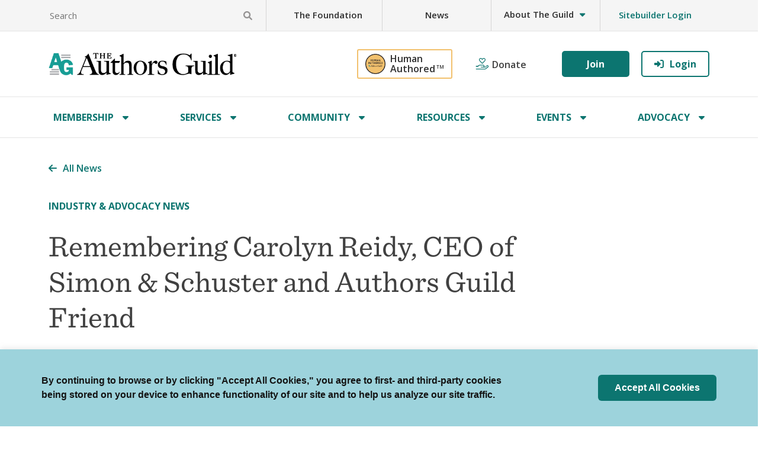

--- FILE ---
content_type: text/html; charset=UTF-8
request_url: https://authorsguild.org/news/remembering-carolyn-reidy-ceo-of-simon-schuster-and-authors-guild-friend/
body_size: 96488
content:
<!DOCTYPE html>
<html lang="en-US" class="no-js no-svg">
<!-- MailMunch for Authors Guild -->
<!-- Paste this code right before the </head> tag on every page of your site. -->
<script src="//a.mailmunch.co/app/v1/site.js" id="mailmunch-script" data-mailmunch-site-id="397934" async="async"></script>
<head>
<title>
			Remembering Carolyn Reidy, CEO of Simon &amp; Schuster and Authors Guild Friend - The Authors Guild	</title>
<meta charset="UTF-8">
<meta name="viewport" content="width=device-width, initial-scale=1">

<link rel="profile" href="http://gmpg.org/xfn/11">

<link rel="shortcut icon" href="https://authorsguild.org/app/themes/industrial/assets/icons/favicon.ico">

<!-- Touch Icons -->
<link rel="apple-touch-icon" sizes="180x180" href="https://authorsguild.org/app/themes/industrial/assets/icons/apple-touch-icon.png">
<link rel="icon" type="image/png" href="https://authorsguild.org/app/themes/industrial/assets/icons/favicon-16x16.png" sizes="16x16">
<link rel="icon" type="image/png" href="https://authorsguild.org/app/themes/industrial/assets/icons/favicon-32x32.png" sizes="32x32">
<link rel="icon" type="image/png" href="https://authorsguild.org/app/themes/industrial/assets/icons/mstile-150x150.png" sizes="150x150">
<link rel="icon" type="image/png" href="https://authorsguild.org/app/themes/industrial/assets/icons/android-chrome-192x192.png" sizes="192x192">
<link rel="icon" type="image/png" href="https://authorsguild.org/app/themes/industrial/assets/icons/android-chrome-512x512.png" sizes="512x512">
<link rel="manifest" href="https://authorsguild.org/app/themes/industrial/assets/icons/site.webmanifest">

<link href="https://cdn.jsdelivr.net/npm/bootstrap@5.0.2/dist/css/bootstrap.min.css" rel="stylesheet" integrity="sha384-EVSTQN3/azprG1Anm3QDgpJLIm9Nao0Yz1ztcQTwFspd3yD65VohhpuuCOmLASjC" crossorigin="anonymous">
<script src="https://cdn.jsdelivr.net/npm/bootstrap@5.0.2/dist/js/bootstrap.bundle.min.js" integrity="sha384-MrcW6ZMFYlzcLA8Nl+NtUVF0sA7MsXsP1UyJoMp4YLEuNSfAP+JcXn/tWtIaxVXM" crossorigin="anonymous"></script>

<!-- Global site tag (gtag.js) - New G4 Google Analytics -->
<script async src="https://www.googletagmanager.com/gtag/js?id=G-EWNVVVK1M3"></script>
<script>
	window.dataLayer = window.dataLayer || [];
	function gtag(){dataLayer.push(arguments);}
	gtag('js', new Date());

	gtag('config', 'G-EWNVVVK1M3');
</script>

<script>
  window.onUsersnapCXLoad = function(api) {
    api.init();
  }
  var script = document.createElement('script');
  script.defer = 1;
  script.src = 'https://widget.usersnap.com/global/load/b4621106-542c-478e-99ed-47e47d272fb4?onload=onUsersnapCXLoad';
  document.getElementsByTagName('head')[0].appendChild(script);
</script>

<script async src="https://js.sitesearch360.com/plugin/bundle/2098.js"></script>

<script>
  window.onload = function() {
    var logged_in = '';
    if (logged_in == '1') {
      window.jQuery('.header-top-nav #utility-menu').append(window.jQuery('.utility-menu-last-logged-in'));
      window.jQuery('.utility-menu-last-logged-in').show();
    } else {
      window.jQuery('.header-top-nav #utility-menu').append(window.jQuery('.utility-menu-last-not-logged-in'));
      window.jQuery('.utility-menu-last-not-logged-in').show();
    }

    window.jQuery('.news-banner-cancel').click(function(e) {
      e.stopImmediatePropagation();
      e.preventDefault();
      window.jQuery('.homepage_news_banner').hide();
    });
  };
</script>

<meta name='robots' content='index, follow, max-image-preview:large, max-snippet:-1, max-video-preview:-1' />
	<style>img:is([sizes="auto" i], [sizes^="auto," i]) { contain-intrinsic-size: 3000px 1500px }</style>
	
	<!-- This site is optimized with the Yoast SEO plugin v26.5 - https://yoast.com/wordpress/plugins/seo/ -->
	<meta name="description" content="Our heartfelt condolences go out to the Simon &amp; Schuster community and to Carolyn Reidy’s friends and family for this tragic and untimely loss." />
	<link rel="canonical" href="https://authorsguild.org/news/remembering-carolyn-reidy-ceo-of-simon-schuster-and-authors-guild-friend/" />
	<meta property="og:locale" content="en_US" />
	<meta property="og:type" content="article" />
	<meta property="og:title" content="Remembering Carolyn Reidy, CEO of Simon &amp; Schuster and Authors Guild Friend - The Authors Guild" />
	<meta property="og:description" content="Our heartfelt condolences go out to the Simon &amp; Schuster community and to Carolyn Reidy’s friends and family for this tragic and untimely loss." />
	<meta property="og:url" content="https://authorsguild.org/news/remembering-carolyn-reidy-ceo-of-simon-schuster-and-authors-guild-friend/" />
	<meta property="og:site_name" content="The Authors Guild" />
	<meta property="og:image" content="https://authorsguild.org/app/uploads/2022/09/caroyn-reidy_Photo-credit-Beowulf-Sheehan-1.jpg" />
	<meta property="og:image:width" content="560" />
	<meta property="og:image:height" content="598" />
	<meta property="og:image:type" content="image/jpeg" />
	<meta name="twitter:card" content="summary_large_image" />
	<meta name="twitter:label1" content="Est. reading time" />
	<meta name="twitter:data1" content="1 minute" />
	<script type="application/ld+json" class="yoast-schema-graph">{"@context":"https://schema.org","@graph":[{"@type":"WebPage","@id":"https://authorsguild.org/news/remembering-carolyn-reidy-ceo-of-simon-schuster-and-authors-guild-friend/","url":"https://authorsguild.org/news/remembering-carolyn-reidy-ceo-of-simon-schuster-and-authors-guild-friend/","name":"Remembering Carolyn Reidy, CEO of Simon & Schuster and Authors Guild Friend - The Authors Guild","isPartOf":{"@id":"https://authorsguild.org/#website"},"primaryImageOfPage":{"@id":"https://authorsguild.org/news/remembering-carolyn-reidy-ceo-of-simon-schuster-and-authors-guild-friend/#primaryimage"},"image":{"@id":"https://authorsguild.org/news/remembering-carolyn-reidy-ceo-of-simon-schuster-and-authors-guild-friend/#primaryimage"},"thumbnailUrl":"https://authorsguild.org/app/uploads/2022/09/caroyn-reidy_Photo-credit-Beowulf-Sheehan-1.jpg","datePublished":"2020-05-13T01:53:32+00:00","description":"Our heartfelt condolences go out to the Simon & Schuster community and to Carolyn Reidy’s friends and family for this tragic and untimely loss.","breadcrumb":{"@id":"https://authorsguild.org/news/remembering-carolyn-reidy-ceo-of-simon-schuster-and-authors-guild-friend/#breadcrumb"},"inLanguage":"en-US","potentialAction":[{"@type":"ReadAction","target":["https://authorsguild.org/news/remembering-carolyn-reidy-ceo-of-simon-schuster-and-authors-guild-friend/"]}]},{"@type":"ImageObject","inLanguage":"en-US","@id":"https://authorsguild.org/news/remembering-carolyn-reidy-ceo-of-simon-schuster-and-authors-guild-friend/#primaryimage","url":"https://authorsguild.org/app/uploads/2022/09/caroyn-reidy_Photo-credit-Beowulf-Sheehan-1.jpg","contentUrl":"https://authorsguild.org/app/uploads/2022/09/caroyn-reidy_Photo-credit-Beowulf-Sheehan-1.jpg","width":560,"height":598},{"@type":"BreadcrumbList","@id":"https://authorsguild.org/news/remembering-carolyn-reidy-ceo-of-simon-schuster-and-authors-guild-friend/#breadcrumb","itemListElement":[{"@type":"ListItem","position":1,"name":"Home","item":"https://authorsguild.org/"},{"@type":"ListItem","position":2,"name":"Remembering Carolyn Reidy, CEO of Simon &#038; Schuster and Authors Guild Friend"}]},{"@type":"WebSite","@id":"https://authorsguild.org/#website","url":"https://authorsguild.org/","name":"The Authors Guild","description":"","potentialAction":[{"@type":"SearchAction","target":{"@type":"EntryPoint","urlTemplate":"https://authorsguild.org/?s={search_term_string}"},"query-input":{"@type":"PropertyValueSpecification","valueRequired":true,"valueName":"search_term_string"}}],"inLanguage":"en-US"}]}</script>
	<!-- / Yoast SEO plugin. -->


<link rel='dns-prefetch' href='//cdn.jsdelivr.net' />
<link rel='dns-prefetch' href='//fonts.googleapis.com' />
<link rel='dns-prefetch' href='//cloud.typography.com' />
<link rel="alternate" type="application/rss+xml" title="The Authors Guild &raquo; Remembering Carolyn Reidy, CEO of Simon &#038; Schuster and Authors Guild Friend Comments Feed" href="https://authorsguild.org/news/remembering-carolyn-reidy-ceo-of-simon-schuster-and-authors-guild-friend/feed/" />
<script type="text/javascript">
/* <![CDATA[ */
window._wpemojiSettings = {"baseUrl":"https:\/\/s.w.org\/images\/core\/emoji\/15.1.0\/72x72\/","ext":".png","svgUrl":"https:\/\/s.w.org\/images\/core\/emoji\/15.1.0\/svg\/","svgExt":".svg","source":{"concatemoji":"https:\/\/authorsguild.org\/wp\/wp-includes\/js\/wp-emoji-release.min.js?ver=6.8.1"}};
/*! This file is auto-generated */
!function(i,n){var o,s,e;function c(e){try{var t={supportTests:e,timestamp:(new Date).valueOf()};sessionStorage.setItem(o,JSON.stringify(t))}catch(e){}}function p(e,t,n){e.clearRect(0,0,e.canvas.width,e.canvas.height),e.fillText(t,0,0);var t=new Uint32Array(e.getImageData(0,0,e.canvas.width,e.canvas.height).data),r=(e.clearRect(0,0,e.canvas.width,e.canvas.height),e.fillText(n,0,0),new Uint32Array(e.getImageData(0,0,e.canvas.width,e.canvas.height).data));return t.every(function(e,t){return e===r[t]})}function u(e,t,n){switch(t){case"flag":return n(e,"\ud83c\udff3\ufe0f\u200d\u26a7\ufe0f","\ud83c\udff3\ufe0f\u200b\u26a7\ufe0f")?!1:!n(e,"\ud83c\uddfa\ud83c\uddf3","\ud83c\uddfa\u200b\ud83c\uddf3")&&!n(e,"\ud83c\udff4\udb40\udc67\udb40\udc62\udb40\udc65\udb40\udc6e\udb40\udc67\udb40\udc7f","\ud83c\udff4\u200b\udb40\udc67\u200b\udb40\udc62\u200b\udb40\udc65\u200b\udb40\udc6e\u200b\udb40\udc67\u200b\udb40\udc7f");case"emoji":return!n(e,"\ud83d\udc26\u200d\ud83d\udd25","\ud83d\udc26\u200b\ud83d\udd25")}return!1}function f(e,t,n){var r="undefined"!=typeof WorkerGlobalScope&&self instanceof WorkerGlobalScope?new OffscreenCanvas(300,150):i.createElement("canvas"),a=r.getContext("2d",{willReadFrequently:!0}),o=(a.textBaseline="top",a.font="600 32px Arial",{});return e.forEach(function(e){o[e]=t(a,e,n)}),o}function t(e){var t=i.createElement("script");t.src=e,t.defer=!0,i.head.appendChild(t)}"undefined"!=typeof Promise&&(o="wpEmojiSettingsSupports",s=["flag","emoji"],n.supports={everything:!0,everythingExceptFlag:!0},e=new Promise(function(e){i.addEventListener("DOMContentLoaded",e,{once:!0})}),new Promise(function(t){var n=function(){try{var e=JSON.parse(sessionStorage.getItem(o));if("object"==typeof e&&"number"==typeof e.timestamp&&(new Date).valueOf()<e.timestamp+604800&&"object"==typeof e.supportTests)return e.supportTests}catch(e){}return null}();if(!n){if("undefined"!=typeof Worker&&"undefined"!=typeof OffscreenCanvas&&"undefined"!=typeof URL&&URL.createObjectURL&&"undefined"!=typeof Blob)try{var e="postMessage("+f.toString()+"("+[JSON.stringify(s),u.toString(),p.toString()].join(",")+"));",r=new Blob([e],{type:"text/javascript"}),a=new Worker(URL.createObjectURL(r),{name:"wpTestEmojiSupports"});return void(a.onmessage=function(e){c(n=e.data),a.terminate(),t(n)})}catch(e){}c(n=f(s,u,p))}t(n)}).then(function(e){for(var t in e)n.supports[t]=e[t],n.supports.everything=n.supports.everything&&n.supports[t],"flag"!==t&&(n.supports.everythingExceptFlag=n.supports.everythingExceptFlag&&n.supports[t]);n.supports.everythingExceptFlag=n.supports.everythingExceptFlag&&!n.supports.flag,n.DOMReady=!1,n.readyCallback=function(){n.DOMReady=!0}}).then(function(){return e}).then(function(){var e;n.supports.everything||(n.readyCallback(),(e=n.source||{}).concatemoji?t(e.concatemoji):e.wpemoji&&e.twemoji&&(t(e.twemoji),t(e.wpemoji)))}))}((window,document),window._wpemojiSettings);
/* ]]> */
</script>
<style id='wp-emoji-styles-inline-css' type='text/css'>

	img.wp-smiley, img.emoji {
		display: inline !important;
		border: none !important;
		box-shadow: none !important;
		height: 1em !important;
		width: 1em !important;
		margin: 0 0.07em !important;
		vertical-align: -0.1em !important;
		background: none !important;
		padding: 0 !important;
	}
</style>
<link rel='stylesheet' id='wp-block-library-css' href='https://authorsguild.org/wp/wp-includes/css/dist/block-library/style.min.css?ver=6.8.1' type='text/css' media='all' />
<style id='wp-block-library-theme-inline-css' type='text/css'>
.wp-block-audio :where(figcaption){color:#555;font-size:13px;text-align:center}.is-dark-theme .wp-block-audio :where(figcaption){color:#ffffffa6}.wp-block-audio{margin:0 0 1em}.wp-block-code{border:1px solid #ccc;border-radius:4px;font-family:Menlo,Consolas,monaco,monospace;padding:.8em 1em}.wp-block-embed :where(figcaption){color:#555;font-size:13px;text-align:center}.is-dark-theme .wp-block-embed :where(figcaption){color:#ffffffa6}.wp-block-embed{margin:0 0 1em}.blocks-gallery-caption{color:#555;font-size:13px;text-align:center}.is-dark-theme .blocks-gallery-caption{color:#ffffffa6}:root :where(.wp-block-image figcaption){color:#555;font-size:13px;text-align:center}.is-dark-theme :root :where(.wp-block-image figcaption){color:#ffffffa6}.wp-block-image{margin:0 0 1em}.wp-block-pullquote{border-bottom:4px solid;border-top:4px solid;color:currentColor;margin-bottom:1.75em}.wp-block-pullquote cite,.wp-block-pullquote footer,.wp-block-pullquote__citation{color:currentColor;font-size:.8125em;font-style:normal;text-transform:uppercase}.wp-block-quote{border-left:.25em solid;margin:0 0 1.75em;padding-left:1em}.wp-block-quote cite,.wp-block-quote footer{color:currentColor;font-size:.8125em;font-style:normal;position:relative}.wp-block-quote:where(.has-text-align-right){border-left:none;border-right:.25em solid;padding-left:0;padding-right:1em}.wp-block-quote:where(.has-text-align-center){border:none;padding-left:0}.wp-block-quote.is-large,.wp-block-quote.is-style-large,.wp-block-quote:where(.is-style-plain){border:none}.wp-block-search .wp-block-search__label{font-weight:700}.wp-block-search__button{border:1px solid #ccc;padding:.375em .625em}:where(.wp-block-group.has-background){padding:1.25em 2.375em}.wp-block-separator.has-css-opacity{opacity:.4}.wp-block-separator{border:none;border-bottom:2px solid;margin-left:auto;margin-right:auto}.wp-block-separator.has-alpha-channel-opacity{opacity:1}.wp-block-separator:not(.is-style-wide):not(.is-style-dots){width:100px}.wp-block-separator.has-background:not(.is-style-dots){border-bottom:none;height:1px}.wp-block-separator.has-background:not(.is-style-wide):not(.is-style-dots){height:2px}.wp-block-table{margin:0 0 1em}.wp-block-table td,.wp-block-table th{word-break:normal}.wp-block-table :where(figcaption){color:#555;font-size:13px;text-align:center}.is-dark-theme .wp-block-table :where(figcaption){color:#ffffffa6}.wp-block-video :where(figcaption){color:#555;font-size:13px;text-align:center}.is-dark-theme .wp-block-video :where(figcaption){color:#ffffffa6}.wp-block-video{margin:0 0 1em}:root :where(.wp-block-template-part.has-background){margin-bottom:0;margin-top:0;padding:1.25em 2.375em}
</style>
<style id='global-styles-inline-css' type='text/css'>
:root{--wp--preset--aspect-ratio--square: 1;--wp--preset--aspect-ratio--4-3: 4/3;--wp--preset--aspect-ratio--3-4: 3/4;--wp--preset--aspect-ratio--3-2: 3/2;--wp--preset--aspect-ratio--2-3: 2/3;--wp--preset--aspect-ratio--16-9: 16/9;--wp--preset--aspect-ratio--9-16: 9/16;--wp--preset--color--black: #000000;--wp--preset--color--cyan-bluish-gray: #abb8c3;--wp--preset--color--white: #ffffff;--wp--preset--color--pale-pink: #f78da7;--wp--preset--color--vivid-red: #cf2e2e;--wp--preset--color--luminous-vivid-orange: #ff6900;--wp--preset--color--luminous-vivid-amber: #fcb900;--wp--preset--color--light-green-cyan: #7bdcb5;--wp--preset--color--vivid-green-cyan: #00d084;--wp--preset--color--pale-cyan-blue: #8ed1fc;--wp--preset--color--vivid-cyan-blue: #0693e3;--wp--preset--color--vivid-purple: #9b51e0;--wp--preset--gradient--vivid-cyan-blue-to-vivid-purple: linear-gradient(135deg,rgba(6,147,227,1) 0%,rgb(155,81,224) 100%);--wp--preset--gradient--light-green-cyan-to-vivid-green-cyan: linear-gradient(135deg,rgb(122,220,180) 0%,rgb(0,208,130) 100%);--wp--preset--gradient--luminous-vivid-amber-to-luminous-vivid-orange: linear-gradient(135deg,rgba(252,185,0,1) 0%,rgba(255,105,0,1) 100%);--wp--preset--gradient--luminous-vivid-orange-to-vivid-red: linear-gradient(135deg,rgba(255,105,0,1) 0%,rgb(207,46,46) 100%);--wp--preset--gradient--very-light-gray-to-cyan-bluish-gray: linear-gradient(135deg,rgb(238,238,238) 0%,rgb(169,184,195) 100%);--wp--preset--gradient--cool-to-warm-spectrum: linear-gradient(135deg,rgb(74,234,220) 0%,rgb(151,120,209) 20%,rgb(207,42,186) 40%,rgb(238,44,130) 60%,rgb(251,105,98) 80%,rgb(254,248,76) 100%);--wp--preset--gradient--blush-light-purple: linear-gradient(135deg,rgb(255,206,236) 0%,rgb(152,150,240) 100%);--wp--preset--gradient--blush-bordeaux: linear-gradient(135deg,rgb(254,205,165) 0%,rgb(254,45,45) 50%,rgb(107,0,62) 100%);--wp--preset--gradient--luminous-dusk: linear-gradient(135deg,rgb(255,203,112) 0%,rgb(199,81,192) 50%,rgb(65,88,208) 100%);--wp--preset--gradient--pale-ocean: linear-gradient(135deg,rgb(255,245,203) 0%,rgb(182,227,212) 50%,rgb(51,167,181) 100%);--wp--preset--gradient--electric-grass: linear-gradient(135deg,rgb(202,248,128) 0%,rgb(113,206,126) 100%);--wp--preset--gradient--midnight: linear-gradient(135deg,rgb(2,3,129) 0%,rgb(40,116,252) 100%);--wp--preset--font-size--small: 13px;--wp--preset--font-size--medium: 20px;--wp--preset--font-size--large: 36px;--wp--preset--font-size--x-large: 42px;--wp--preset--spacing--20: 0.44rem;--wp--preset--spacing--30: 0.67rem;--wp--preset--spacing--40: 1rem;--wp--preset--spacing--50: 1.5rem;--wp--preset--spacing--60: 2.25rem;--wp--preset--spacing--70: 3.38rem;--wp--preset--spacing--80: 5.06rem;--wp--preset--shadow--natural: 6px 6px 9px rgba(0, 0, 0, 0.2);--wp--preset--shadow--deep: 12px 12px 50px rgba(0, 0, 0, 0.4);--wp--preset--shadow--sharp: 6px 6px 0px rgba(0, 0, 0, 0.2);--wp--preset--shadow--outlined: 6px 6px 0px -3px rgba(255, 255, 255, 1), 6px 6px rgba(0, 0, 0, 1);--wp--preset--shadow--crisp: 6px 6px 0px rgba(0, 0, 0, 1);}:where(body) { margin: 0; }.wp-site-blocks > .alignleft { float: left; margin-right: 2em; }.wp-site-blocks > .alignright { float: right; margin-left: 2em; }.wp-site-blocks > .aligncenter { justify-content: center; margin-left: auto; margin-right: auto; }:where(.is-layout-flex){gap: 0.5em;}:where(.is-layout-grid){gap: 0.5em;}.is-layout-flow > .alignleft{float: left;margin-inline-start: 0;margin-inline-end: 2em;}.is-layout-flow > .alignright{float: right;margin-inline-start: 2em;margin-inline-end: 0;}.is-layout-flow > .aligncenter{margin-left: auto !important;margin-right: auto !important;}.is-layout-constrained > .alignleft{float: left;margin-inline-start: 0;margin-inline-end: 2em;}.is-layout-constrained > .alignright{float: right;margin-inline-start: 2em;margin-inline-end: 0;}.is-layout-constrained > .aligncenter{margin-left: auto !important;margin-right: auto !important;}.is-layout-constrained > :where(:not(.alignleft):not(.alignright):not(.alignfull)){margin-left: auto !important;margin-right: auto !important;}body .is-layout-flex{display: flex;}.is-layout-flex{flex-wrap: wrap;align-items: center;}.is-layout-flex > :is(*, div){margin: 0;}body .is-layout-grid{display: grid;}.is-layout-grid > :is(*, div){margin: 0;}body{padding-top: 0px;padding-right: 0px;padding-bottom: 0px;padding-left: 0px;}a:where(:not(.wp-element-button)){text-decoration: underline;}:root :where(.wp-element-button, .wp-block-button__link){background-color: #32373c;border-width: 0;color: #fff;font-family: inherit;font-size: inherit;line-height: inherit;padding: calc(0.667em + 2px) calc(1.333em + 2px);text-decoration: none;}.has-black-color{color: var(--wp--preset--color--black) !important;}.has-cyan-bluish-gray-color{color: var(--wp--preset--color--cyan-bluish-gray) !important;}.has-white-color{color: var(--wp--preset--color--white) !important;}.has-pale-pink-color{color: var(--wp--preset--color--pale-pink) !important;}.has-vivid-red-color{color: var(--wp--preset--color--vivid-red) !important;}.has-luminous-vivid-orange-color{color: var(--wp--preset--color--luminous-vivid-orange) !important;}.has-luminous-vivid-amber-color{color: var(--wp--preset--color--luminous-vivid-amber) !important;}.has-light-green-cyan-color{color: var(--wp--preset--color--light-green-cyan) !important;}.has-vivid-green-cyan-color{color: var(--wp--preset--color--vivid-green-cyan) !important;}.has-pale-cyan-blue-color{color: var(--wp--preset--color--pale-cyan-blue) !important;}.has-vivid-cyan-blue-color{color: var(--wp--preset--color--vivid-cyan-blue) !important;}.has-vivid-purple-color{color: var(--wp--preset--color--vivid-purple) !important;}.has-black-background-color{background-color: var(--wp--preset--color--black) !important;}.has-cyan-bluish-gray-background-color{background-color: var(--wp--preset--color--cyan-bluish-gray) !important;}.has-white-background-color{background-color: var(--wp--preset--color--white) !important;}.has-pale-pink-background-color{background-color: var(--wp--preset--color--pale-pink) !important;}.has-vivid-red-background-color{background-color: var(--wp--preset--color--vivid-red) !important;}.has-luminous-vivid-orange-background-color{background-color: var(--wp--preset--color--luminous-vivid-orange) !important;}.has-luminous-vivid-amber-background-color{background-color: var(--wp--preset--color--luminous-vivid-amber) !important;}.has-light-green-cyan-background-color{background-color: var(--wp--preset--color--light-green-cyan) !important;}.has-vivid-green-cyan-background-color{background-color: var(--wp--preset--color--vivid-green-cyan) !important;}.has-pale-cyan-blue-background-color{background-color: var(--wp--preset--color--pale-cyan-blue) !important;}.has-vivid-cyan-blue-background-color{background-color: var(--wp--preset--color--vivid-cyan-blue) !important;}.has-vivid-purple-background-color{background-color: var(--wp--preset--color--vivid-purple) !important;}.has-black-border-color{border-color: var(--wp--preset--color--black) !important;}.has-cyan-bluish-gray-border-color{border-color: var(--wp--preset--color--cyan-bluish-gray) !important;}.has-white-border-color{border-color: var(--wp--preset--color--white) !important;}.has-pale-pink-border-color{border-color: var(--wp--preset--color--pale-pink) !important;}.has-vivid-red-border-color{border-color: var(--wp--preset--color--vivid-red) !important;}.has-luminous-vivid-orange-border-color{border-color: var(--wp--preset--color--luminous-vivid-orange) !important;}.has-luminous-vivid-amber-border-color{border-color: var(--wp--preset--color--luminous-vivid-amber) !important;}.has-light-green-cyan-border-color{border-color: var(--wp--preset--color--light-green-cyan) !important;}.has-vivid-green-cyan-border-color{border-color: var(--wp--preset--color--vivid-green-cyan) !important;}.has-pale-cyan-blue-border-color{border-color: var(--wp--preset--color--pale-cyan-blue) !important;}.has-vivid-cyan-blue-border-color{border-color: var(--wp--preset--color--vivid-cyan-blue) !important;}.has-vivid-purple-border-color{border-color: var(--wp--preset--color--vivid-purple) !important;}.has-vivid-cyan-blue-to-vivid-purple-gradient-background{background: var(--wp--preset--gradient--vivid-cyan-blue-to-vivid-purple) !important;}.has-light-green-cyan-to-vivid-green-cyan-gradient-background{background: var(--wp--preset--gradient--light-green-cyan-to-vivid-green-cyan) !important;}.has-luminous-vivid-amber-to-luminous-vivid-orange-gradient-background{background: var(--wp--preset--gradient--luminous-vivid-amber-to-luminous-vivid-orange) !important;}.has-luminous-vivid-orange-to-vivid-red-gradient-background{background: var(--wp--preset--gradient--luminous-vivid-orange-to-vivid-red) !important;}.has-very-light-gray-to-cyan-bluish-gray-gradient-background{background: var(--wp--preset--gradient--very-light-gray-to-cyan-bluish-gray) !important;}.has-cool-to-warm-spectrum-gradient-background{background: var(--wp--preset--gradient--cool-to-warm-spectrum) !important;}.has-blush-light-purple-gradient-background{background: var(--wp--preset--gradient--blush-light-purple) !important;}.has-blush-bordeaux-gradient-background{background: var(--wp--preset--gradient--blush-bordeaux) !important;}.has-luminous-dusk-gradient-background{background: var(--wp--preset--gradient--luminous-dusk) !important;}.has-pale-ocean-gradient-background{background: var(--wp--preset--gradient--pale-ocean) !important;}.has-electric-grass-gradient-background{background: var(--wp--preset--gradient--electric-grass) !important;}.has-midnight-gradient-background{background: var(--wp--preset--gradient--midnight) !important;}.has-small-font-size{font-size: var(--wp--preset--font-size--small) !important;}.has-medium-font-size{font-size: var(--wp--preset--font-size--medium) !important;}.has-large-font-size{font-size: var(--wp--preset--font-size--large) !important;}.has-x-large-font-size{font-size: var(--wp--preset--font-size--x-large) !important;}
:where(.wp-block-post-template.is-layout-flex){gap: 1.25em;}:where(.wp-block-post-template.is-layout-grid){gap: 1.25em;}
:where(.wp-block-columns.is-layout-flex){gap: 2em;}:where(.wp-block-columns.is-layout-grid){gap: 2em;}
:root :where(.wp-block-pullquote){font-size: 1.5em;line-height: 1.6;}
</style>
<link rel='stylesheet' id='cookie-law-info-css' href='https://authorsguild.org/app/plugins/cookie-law-info/legacy/public/css/cookie-law-info-public.css?ver=3.2.10' type='text/css' media='all' />
<link rel='stylesheet' id='cookie-law-info-gdpr-css' href='https://authorsguild.org/app/plugins/cookie-law-info/legacy/public/css/cookie-law-info-gdpr.css?ver=3.2.10' type='text/css' media='all' />
<link rel='stylesheet' id='fontawesome-css' href='https://authorsguild.org/app/themes/industrial/assets/fonts/FontAwesome/web-fonts-with-css/css/all.css?ver=1711389503' type='text/css' media='all' />
<link rel='stylesheet' id='sans-css' href='https://fonts.googleapis.com/css2?family=Open+Sans%3Awght%40300%3B400%3B600%3B700&#038;display=swap&#038;ver=6.8.1' type='text/css' media='all' />
<link rel='stylesheet' id='sentinel-css' href='https://cloud.typography.com/6617492/7053432/css/fonts.css?ver=6.8.1' type='text/css' media='all' />
<link rel='stylesheet' id='theme-css' href='https://authorsguild.org/app/themes/industrial/assets/styles/min/industrial.min.css?ver=1764684727' type='text/css' media='all' />
<link rel='stylesheet' id='style_login_widget-css' href='https://authorsguild.org/app/plugins/miniorange-oauth-oidc-single-sign-on/resources/css/style_login_widget.css?ver=6.8.1' type='text/css' media='all' />
<style id='block-visibility-screen-size-styles-inline-css' type='text/css'>
/* Large screens (desktops, 992px and up) */
@media ( min-width: 992px ) {
	.block-visibility-hide-large-screen {
		display: none !important;
	}
}

/* Medium screens (tablets, between 768px and 992px) */
@media ( min-width: 768px ) and ( max-width: 991.98px ) {
	.block-visibility-hide-medium-screen {
		display: none !important;
	}
}

/* Small screens (mobile devices, less than 768px) */
@media ( max-width: 767.98px ) {
	.block-visibility-hide-small-screen {
		display: none !important;
	}
}
</style>
<script type="text/javascript" src="https://authorsguild.org/wp/wp-includes/js/jquery/jquery.min.js?ver=3.7.1" id="jquery-core-js"></script>
<script type="text/javascript" src="https://authorsguild.org/wp/wp-includes/js/jquery/jquery-migrate.min.js?ver=3.4.1" id="jquery-migrate-js"></script>
<script type="text/javascript" id="cookie-law-info-js-extra">
/* <![CDATA[ */
var Cli_Data = {"nn_cookie_ids":[],"cookielist":[],"non_necessary_cookies":[],"ccpaEnabled":"","ccpaRegionBased":"","ccpaBarEnabled":"","strictlyEnabled":["necessary","obligatoire"],"ccpaType":"gdpr","js_blocking":"1","custom_integration":"","triggerDomRefresh":"","secure_cookies":""};
var cli_cookiebar_settings = {"animate_speed_hide":"500","animate_speed_show":"500","background":"#9dd3dc","border":"#b1a6a6c2","border_on":"","button_1_button_colour":"#61a229","button_1_button_hover":"#4e8221","button_1_link_colour":"#fff","button_1_as_button":"1","button_1_new_win":"","button_2_button_colour":"#333","button_2_button_hover":"#292929","button_2_link_colour":"#444","button_2_as_button":"","button_2_hidebar":"","button_3_button_colour":"#dedfe0","button_3_button_hover":"#b2b2b3","button_3_link_colour":"#333333","button_3_as_button":"1","button_3_new_win":"","button_4_button_colour":"#dedfe0","button_4_button_hover":"#b2b2b3","button_4_link_colour":"#333333","button_4_as_button":"1","button_7_button_colour":"#0c7570","button_7_button_hover":"#0a5e5a","button_7_link_colour":"#fff","button_7_as_button":"1","button_7_new_win":"","font_family":"Helvetica, Arial, sans-serif","header_fix":"","notify_animate_hide":"1","notify_animate_show":"","notify_div_id":"#cookie-law-info-bar","notify_position_horizontal":"right","notify_position_vertical":"bottom","scroll_close":"","scroll_close_reload":"","accept_close_reload":"","reject_close_reload":"","showagain_tab":"","showagain_background":"#fff","showagain_border":"#000","showagain_div_id":"#cookie-law-info-again","showagain_x_position":"100px","text":"#141414","show_once_yn":"","show_once":"10000","logging_on":"","as_popup":"","popup_overlay":"1","bar_heading_text":"","cookie_bar_as":"banner","popup_showagain_position":"bottom-right","widget_position":"left"};
var log_object = {"ajax_url":"https:\/\/authorsguild.org\/wp\/wp-admin\/admin-ajax.php"};
/* ]]> */
</script>
<script type="text/javascript" src="https://authorsguild.org/app/plugins/cookie-law-info/legacy/public/js/cookie-law-info-public.js?ver=3.2.10" id="cookie-law-info-js"></script>
<link rel="https://api.w.org/" href="https://authorsguild.org/wp-json/" /><link rel="alternate" title="JSON" type="application/json" href="https://authorsguild.org/wp-json/wp/v2/news/9025" /><link rel="EditURI" type="application/rsd+xml" title="RSD" href="https://authorsguild.org/wp/xmlrpc.php?rsd" />
<meta name="generator" content="WordPress 6.8.1" />
<link rel='shortlink' href='https://authorsguild.org/?p=9025' />
<link rel="alternate" title="oEmbed (JSON)" type="application/json+oembed" href="https://authorsguild.org/wp-json/oembed/1.0/embed?url=https%3A%2F%2Fauthorsguild.org%2Fnews%2Fremembering-carolyn-reidy-ceo-of-simon-schuster-and-authors-guild-friend%2F" />
<link rel="alternate" title="oEmbed (XML)" type="text/xml+oembed" href="https://authorsguild.org/wp-json/oembed/1.0/embed?url=https%3A%2F%2Fauthorsguild.org%2Fnews%2Fremembering-carolyn-reidy-ceo-of-simon-schuster-and-authors-guild-friend%2F&#038;format=xml" />
		<script type="text/javascript">
				(function(c,l,a,r,i,t,y){
					c[a]=c[a]||function(){(c[a].q=c[a].q||[]).push(arguments)};t=l.createElement(r);t.async=1;
					t.src="https://www.clarity.ms/tag/"+i+"?ref=wordpress";y=l.getElementsByTagName(r)[0];y.parentNode.insertBefore(t,y);
				})(window, document, "clarity", "script", "o9h47ddq6f");
		</script>
		<link rel="icon" href="https://authorsguild.org/app/uploads/2022/10/cropped-ag-logo-transparent-32x32.png" sizes="32x32" />
<link rel="icon" href="https://authorsguild.org/app/uploads/2022/10/cropped-ag-logo-transparent-192x192.png" sizes="192x192" />
<link rel="apple-touch-icon" href="https://authorsguild.org/app/uploads/2022/10/cropped-ag-logo-transparent-180x180.png" />
<meta name="msapplication-TileImage" content="https://authorsguild.org/app/uploads/2022/10/cropped-ag-logo-transparent-270x270.png" />
</head>

<body class="wp-singular news-template-default single single-news postid-9025 wp-theme-industrial">
	<script>
		gtag('config', 'G-EWNVVVK1M3', {'user_id': ''});
	</script>
	<a class="skip-link" href="#main-content">Skip to main content</a>
	<header class="header d-none d-xl-block">
		<div class="header-top-nav">
		<div class="container">
			<div class="row">
				<div class="col-4 header__search-wrapper">
					<div class="header__search">
						
<form id="ag_search_form" role="search" data-ss360="true">
  <div class="form__group form__group--inline-button form__group--has-icon">
    <label for="search-form-6974599e93df7" class="webaim-hidden">Search by keyword</label>
    <input type="search" id="search-form-6974599e93df7" class="form__input search-field search-input-box" placeholder="Search" value="" name="s" />
    <button type="submit"><i class="fa fa-solid fa-search form__icon" aria-hidden="true"></i></button>
  </div>
</form>
					</div>
				</div>
				<div class="col-8">
					<div class="menu-header-utility-menu-container"><nav class="nav__utility--menu" aria-labelledby="nav_utility"><h2 id="nav_utility" class="webaim-hidden">Utility</h2><ul id="utility-menu" class="menu"><li class=' menu-item menu-item-type-post_type menu-item-object-page'><a href="https://authorsguild.org/foundation/">The Foundation</a></li>
<li class=' menu-item menu-item-type-post_type menu-item-object-page'><a href="https://authorsguild.org/news/">News</a></li>
<li class=' menu-item menu-item-type-custom menu-item-object-custom menu-item-has-children'><button id='menu-dropdown-4543-control' class='utility__toggle' aria-expanded='false' aria-controls='menu-dropdown-4543'>About The Guild<i class='fal fa-caret-down show-icon' aria-hidden='true'></i></button>
<div id='menu-dropdown-4543' class='utility__content' aria-expanded='false' aria-labelledby='menu-dropdown-4543-control' role='region'><ul class='sub-menu'>
<li class=' menu-item menu-item-type-post_type menu-item-object-page'><a href="https://authorsguild.org/about/">Who We Are</a></li>
<li class=' menu-item menu-item-type-post_type menu-item-object-page'><a href="https://authorsguild.org/about/principles/">Our Principles</a></li>
<li class=' menu-item menu-item-type-post_type menu-item-object-page'><a href="https://authorsguild.org/about/team/">Our Team</a></li>
<li class=' menu-item menu-item-type-post_type menu-item-object-page'><a href="https://authorsguild.org/three-year-plan/">Strategic Plan</a></li>
<li class=' menu-item menu-item-type-post_type menu-item-object-page'><a href="https://authorsguild.org/about/sister-organizations/">Sister Organizations</a></li>
<li class=' menu-item menu-item-type-post_type menu-item-object-page'><a href="https://authorsguild.org/about/ag-in-the-news/">AG in the News</a></li>
<li class=' menu-item menu-item-type-post_type menu-item-object-page'><a href="https://authorsguild.org/press/">Press</a></li>
<li class=' menu-item menu-item-type-post_type menu-item-object-page'><a href="https://authorsguild.org/contact/">Contact Us</a></li>
</ul></div>
</li>
</ul></nav></div>

    <li class="sitebuilder menu-item menu-item-type-post_type menu-item-object-page utility-menu-last-not-logged-in" style="display: none;">
        <a href="https://authorsguild.org?option=oauthredirect&app_name=AuthorsGuild&redirect_url=https://go.authorsguild.org/account/sitebuilder">Sitebuilder Login</a>
    </li>
    <li class="menu-item menu-item-type-post_type menu-item-object-page utility-menu-last-logged-in" style="display: none;">
        <a class="button reverse-hover" href="https://go.authorsguild.org/account">Hello, </a>
    </li>


				</div>
			</div>
		</div></div>
		<div class="container">
			<div class="row align-items-center">
				<div class="col-lg-4">
											<a href="/"><img src="https://authorsguild.org/app/themes/industrial/assets/images/logo.png" class="header__logo" alt="Author Guild"></a>
									</div>
				<div class="col-lg-8 text--right">
					<div class="header__utility--wrapper">
					<div class="menu-header-secondary-menu-container">
						<nav class="nav__header-secondary" aria-labelledby="header-secondary">
							<ul id="header-secondary" class="menu">
								<li id="menu-item-4566" class="human menu-item menu-item-type-custom menu-item-object-custom menu-item-4566">
									<a class="human-authored-section" href="/human">
										<div class="human_logo"><img src="https://authorsguild.org/app/themes/industrial/assets/images/human-authored.png" alt="Human Authored Logo"></div>
										<div class="human_text">Human <br /> Authored <sup>TM</sup></div>
									</a>
								</li>

								<li id="menu-item-1977" class="donate menu-item menu-item-type-post_type menu-item-object-page menu-item-1977"><a href="/foundation/donate/">Donate</a></li>

							</ul>
						</nav>
					</div>
						<ul class="register_login_container">
														<li class="menu-item register">
																<li class="menu-item register">
                	<a class="button button--primary" href="https://go.authorsguild.org/join">Join</a>
															</li>
							<li class="menu-item login">
																	<a class="button button--secondary" href="https://authorsguild.org?option=oauthredirect&app_name=AuthorsGuild&redirect_url=https://go.authorsguild.org/account"><i class="fas fa-sign-in-alt" aria-hidden="true"></i>Login</a>
															</li>
						</ul>
					</div>
				</div>
			</div>
		</div>
		<div class="row main_nav_container">
			<div class="col-12">
				<div class="container">
					<div class="menu-main-menu-container"><nav class="nav__main--menu" aria-labelledby="nav_main"><h2 id="nav_main" class="webaim-hidden">Main</h2><ul id="main-menu" class="menu"><li class='relative  menu-item menu-item-type-post_type menu-item-object-page menu-item-has-children'><button id='menu-dropdown-1155-control' class='nav__menu-link dropdown__toggle--menu' aria-expanded='false' aria-controls='menu-dropdown-1155'>Membership</button>
<div id='menu-dropdown-1155' class='nav__submenu' aria-expanded='false' aria-labelledby='menu-dropdown-1155-control' role='region'><div class='nav-wrap'><ul class='sub-menu'>
<li class='relative  menu-item menu-item-type-post_type menu-item-object-page'><a href="https://authorsguild.org/membership/">About Membership</a></li>
<li class='relative  menu-item menu-item-type-custom menu-item-object-custom'><a href="https://go.authorsguild.org/join/">Join the Authors Guild</a></li>
<li class='relative  menu-item menu-item-type-custom menu-item-object-custom'><a href="https://go.authorsguild.org/dues/pay">Renew Membership / Rejoin the Guild</a></li>
<li class='relative  menu-item menu-item-type-post_type menu-item-object-page'><a href="https://authorsguild.org/membership/faq/">Membership FAQ</a></li>
</ul><ul class='sub-menu'><li class='menu-items-block relative  menu-item menu-item-type-post_type menu-item-object-page'><a href="https://authorsguild.org/member-code-of-conduct/">Member Code of Conduct</a></li>
</ul>
</li>
<li class='  menu-item menu-item-type-custom menu-item-object-custom menu-item-has-children mega__menu--column'><button id='menu-dropdown-4538-control' class='nav__menu-link dropdown__toggle--menu' aria-expanded='false' aria-controls='menu-dropdown-4538'>Services</button>
<div id='menu-dropdown-4538' class='nav__submenu' aria-expanded='false' aria-labelledby='menu-dropdown-4538-control' role='region'><div class='nav-wrap'><ul class='sub-menu'>
<li class='relative  menu-item menu-item-type-post_type menu-item-object-page menu-item-has-children'><a href="https://authorsguild.org/legal-services/">Legal Services</a>
	<ul class='sub-menu'>
<li class=' relative  menu-item menu-item-type-post_type menu-item-object-page'><a href="https://authorsguild.org/legal-services/contract-reviews/">Contract Reviews</a></li>
<li class=' relative  menu-item menu-item-type-post_type menu-item-object-page'><a href="https://authorsguild.org/legal-services/copyright-advice/">Copyright Advice</a></li>
<li class=' relative  menu-item menu-item-type-post_type menu-item-object-page'><a href="https://authorsguild.org/legal-services/dispute-intervention/">Dispute Intervention</a></li>
<li class=' relative  menu-item menu-item-type-custom menu-item-object-custom'><a href="https://go.authorsguild.org/account/legal_help">Request Legal Help</a></li>
	</ul>
</li>
<li class='relative  menu-item menu-item-type-post_type menu-item-object-page menu-item-has-children'><a href="https://authorsguild.org/web-services/">Web Services</a>
	<ul class='sub-menu'>
<li class=' relative  menu-item menu-item-type-post_type menu-item-object-page'><a href="https://authorsguild.org/web-services/sitebuilder-websites-for-authors/">Sitebuilder: Easy Websites for Authors</a></li>
<li class=' relative  menu-item menu-item-type-post_type menu-item-object-page'><a href="https://authorsguild.org/web-services/site-express/">Free Website-Building Service</a></li>
<li class=' relative  menu-item menu-item-type-post_type menu-item-object-page'><a href="https://authorsguild.org/web-services/domain-registration/">Domain Name Registration</a></li>
<li class=' relative  menu-item menu-item-type-post_type menu-item-object-page'><a href="https://authorsguild.org/web-services/custom-email/">Custom Email</a></li>
	</ul>
</li>
<li class='relative  menu-item menu-item-type-post_type menu-item-object-page menu-item-has-children'><a href="https://authorsguild.org/insurance-and-discounts/">Insurance & Discounts</a>
	<ul class='sub-menu'>
<li class=' relative  menu-item menu-item-type-post_type menu-item-object-page'><a href="https://authorsguild.org/insurance-and-discounts/member-discounts/">Member Discounts &#038; Offers</a></li>
<li class=' relative  menu-item menu-item-type-post_type menu-item-object-page'><a href="https://authorsguild.org/insurance-and-discounts/media-liability-insurance/">Media Liability Insurance</a></li>
<li class=' relative  menu-item menu-item-type-post_type menu-item-object-page'><a href="https://authorsguild.org/insurance-and-discounts/health-insurance/">Health & Supplemental Insurance</a></li>
	</ul>
</li>
<li class='relative  menu-item menu-item-type-post_type menu-item-object-page'><a href="https://authorsguild.org/press-cards/">Press Cards</a></li>
</ul>
</li>
<li class='relative  menu-item menu-item-type-custom menu-item-object-custom menu-item-has-children'><button id='menu-dropdown-4540-control' class='nav__menu-link dropdown__toggle--menu' aria-expanded='false' aria-controls='menu-dropdown-4540'>Community</button>
<div id='menu-dropdown-4540' class='nav__submenu' aria-expanded='false' aria-labelledby='menu-dropdown-4540-control' role='region'><div class='nav-wrap'><ul class='sub-menu'>
<li class='relative  menu-item menu-item-type-custom menu-item-object-custom'><a href="https://community.authorsguild.org/home">Discussion Forum</a></li>
<li class='relative  menu-item menu-item-type-post_type menu-item-object-page'><a href="https://authorsguild.org/regional-chapters/">Regional Chapters</a></li>
<li class='relative  menu-item menu-item-type-custom menu-item-object-custom'><a href="https://go.authorsguild.org/marketplace">Writers Marketplace</a></li>
<li class='relative  menu-item menu-item-type-custom menu-item-object-custom'><a href="https://go.authorsguild.org/members">Member Profiles</a></li>
</ul><ul class='sub-menu'><li class='menu-items-block relative  menu-item menu-item-type-post_type menu-item-object-page'><a href="https://authorsguild.org/member-spotlights/">Member Spotlights</a></li>
<li class='relative  menu-item menu-item-type-post_type menu-item-object-page'><a href="https://authorsguild.org/member-awards/">Member Awards</a></li>
<li class='relative  menu-item menu-item-type-post_type menu-item-object-page'><a href="https://authorsguild.org/new-books-by-members/">New Books by Members</a></li>
</ul>
</li>
<li class='  menu-item menu-item-type-custom menu-item-object-custom menu-item-has-children mega__menu--column'><button id='menu-dropdown-4541-control' class='nav__menu-link dropdown__toggle--menu' aria-expanded='false' aria-controls='menu-dropdown-4541'>Resources</button>
<div id='menu-dropdown-4541' class='nav__submenu' aria-expanded='false' aria-labelledby='menu-dropdown-4541-control' role='region'><div class='nav-wrap'><ul class='sub-menu'>
<li class='relative  menu-item menu-item-type-custom menu-item-object-custom menu-item-has-children'><a href="https://authorsguild.org/resources/?sort=date-DESC&topic%5B%5D=legal-resources#resources-filter">Legal Topics</a>
	<ul class='sub-menu'>
<li class=' relative  menu-item menu-item-type-custom menu-item-object-custom'><a href="https://authorsguild.org/resource/author-contracts-everything-you-need-to-know-before-signing/">Contracts</a></li>
<li class=' relative  menu-item menu-item-type-custom menu-item-object-custom'><a href="https://authorsguild.org/resource/copyright-for-authors-introduction-to-us-copyright-law/">Copyright</a></li>
<li class=' relative  menu-item menu-item-type-custom menu-item-object-custom'><a href="https://authorsguild.org/resource/writing-about-real-people-libel-defamation-rights-of-privacy-and-publicity/">Writing About Real People</a></li>
<li class=' relative  menu-item menu-item-type-custom menu-item-object-custom'><a href="https://authorsguild.org/resources/?sort=date-DESC&topic%5B%5D=publishing-scams#resources-filter">Publishing Scams</a></li>
<li class=' relative  menu-item menu-item-type-custom menu-item-object-custom'><a href="https://authorsguild.org/resource/estates-planning-for-authors/">Estate Planning</a></li>
	</ul>
</li>
<li class='relative  menu-item menu-item-type-custom menu-item-object-custom menu-item-has-children'><a href="#">The Business of Writing</a>
	<ul class='sub-menu'>
<li class=' relative  menu-item menu-item-type-custom menu-item-object-custom'><a href="https://authorsguild.org/resource/literary-agents/">Finding an Agent</a></li>
<li class=' relative  menu-item menu-item-type-post_type menu-item-object-page'><a href="https://authorsguild.org/resources/launchpad-book-marketing-and-publicity/">Marketing & Publicity</a></li>
<li class=' relative  menu-item menu-item-type-post_type menu-item-object-page'><a href="https://authorsguild.org/resources/business-bootcamps-for-writers/">Business Bootcamps for Writers</a></li>
<li class=' relative  menu-item menu-item-type-post_type menu-item-object-page'><a href="https://authorsguild.org/resources/money-matters/">Finances & Compensation</a></li>
	</ul>
</li>
<li class='relative  menu-item menu-item-type-custom menu-item-object-custom menu-item-has-children'><a href="https://authorsguild.org/resources/?sort=date-DESC">More Resources</a>
	<ul class='sub-menu'>
<li class=' relative  menu-item menu-item-type-custom menu-item-object-custom'><a href="https://authorsguild.org/resources/?sort=date-DESC&resource_type%5B%5D=event-recording">Webinar & Event Recordings</a></li>
<li class=' relative  menu-item menu-item-type-post_type menu-item-object-page'><a href="https://authorsguild.org/contests/">Contests</a></li>
<li class=' relative  menu-item menu-item-type-post_type menu-item-object-page'><a href="https://authorsguild.org/ag-bulletin/">The <em>Bulletin</em></a></li>
<li class=' relative  menu-item menu-item-type-custom menu-item-object-custom'><a href="https://authorsguild.org/resources/?sort=date-DESC">All Resources</a></li>
	</ul>
</li>
</ul>
</li>
<li class='  menu-item menu-item-type-post_type menu-item-object-page menu-item-has-children mega__menu--column'><button id='menu-dropdown-1154-control' class='nav__menu-link dropdown__toggle--menu' aria-expanded='false' aria-controls='menu-dropdown-1154'>Events</button>
<div id='menu-dropdown-1154' class='nav__submenu' aria-expanded='false' aria-labelledby='menu-dropdown-1154-control' role='region'><div class='nav-wrap'><ul class='sub-menu'>
<li class='relative  menu-item menu-item-type-custom menu-item-object-custom menu-item-has-children'><a href="#">Flagship Events</a>
	<ul class='sub-menu'>
<li class=' relative  menu-item menu-item-type-custom menu-item-object-custom'><a href="https://authorsguild.org/gala/">Authors Guild Foundation Gala</a></li>
<li class=' relative  menu-item menu-item-type-custom menu-item-object-custom'><a href="https://authorsguild.org/wit-festival/">WIT Literary Festival</a></li>
	</ul>
</li>
<li class='relative  menu-item menu-item-type-custom menu-item-object-custom menu-item-has-children'><a href="https://authorsguild.org/events/?sort=ASC&event_type%5B%5D=regional-chapter&event_type%5B%5D=ag-educational-events&event_type%5B%5D=ag-literary-events&event_type%5B%5D=ag-partner-events">Guild Events</a>
	<ul class='sub-menu'>
<li class=' relative  menu-item menu-item-type-custom menu-item-object-custom'><a href="https://authorsguild.org/events/?sort=ASC&event_type%5B%5D=ag-educational-events#resources-filter">Educational Programs</a></li>
<li class=' relative  menu-item menu-item-type-custom menu-item-object-custom'><a href="https://authorsguild.org/events/?sort=ASC&event_type%5B%5D=ag-literary-events#resources-filter">Literary Programs</a></li>
<li class=' relative  menu-item menu-item-type-custom menu-item-object-custom'><a href="https://authorsguild.org/resources/?sort=date-DESC&resource_type%5B%5D=event-recording#resources-filter">Past Events</a></li>
	</ul>
</li>
<li class='relative  menu-item menu-item-type-post_type menu-item-object-page menu-item-has-children'><a href="https://authorsguild.org/events/">More Events</a>
	<ul class='sub-menu'>
<li class=' relative  menu-item menu-item-type-custom menu-item-object-custom'><a href="https://authorsguild.org/events/?sort=ASC&event_type%5B%5D=regional-chapter#resources-filter">Chapter Events</a></li>
<li class=' relative  menu-item menu-item-type-custom menu-item-object-custom'><a href="https://authorsguild.org/events/?sort=ASC&event_type%5B%5D=member-contributed#resources-filter">Member Events</a></li>
<li class=' relative  menu-item menu-item-type-post_type menu-item-object-page'><a href="https://authorsguild.org/events/submit-event/">Submit an Event</a></li>
	</ul>
</li>
</ul>
</li>
<li class='relative  menu-item menu-item-type-post_type menu-item-object-page menu-item-has-children'><button id='menu-dropdown-7296-control' class='nav__menu-link dropdown__toggle--menu' aria-expanded='false' aria-controls='menu-dropdown-7296'>Advocacy</button>
<div id='menu-dropdown-7296' class='nav__submenu' aria-expanded='false' aria-labelledby='menu-dropdown-7296-control' role='region'><div class='nav-wrap'><ul class='sub-menu'>
<li class='relative  menu-item menu-item-type-post_type menu-item-object-page'><a href="https://authorsguild.org/advocacy/">Where We Stand</a></li>
<li class='relative  menu-item menu-item-type-post_type menu-item-object-page'><a href="https://authorsguild.org/advocacy/accomplishments/">Accomplishments</a></li>
<li class='relative  menu-item menu-item-type-post_type menu-item-object-page'><a href="https://authorsguild.org/advocacy/letters-and-briefs/">Letters and Briefs</a></li>
</ul>
</li>
</ul></nav></div>				</div>
			</div>
		</div>
	</header>

	<header class="header__mobile d-xl-none">
		<div class="container">
			<div class="row align-items-center">
				<div class="col text-center">
					<button id="mobile-menu-control" class="button button--icon dropdown__toggle" aria-controls="mobile-menu">
			      <i class="far fa-bars open--icon" aria-hidden="true"></i>
			      <i class="far fa-times close--icon" aria-hidden="true"></i>
			      <span class="webaim-hidden">
			        Toggle Menu			      </span>
					</button>
				</div>
				<div class="col-sm-8 col text-center">
																		<a href="/"><img src="https://authorsguild.org/app/themes/industrial/assets/images/logo.png" class="header__logo" alt="Author Guild"></a>
															</div>
				<div class="col text-center header__search-wrapper">
					<button class="button open--search open--search-mobile">
						<i class="far fa-search" aria-hidden="true"></i>
						<span class="webaim-hidden">Open Search Form</span>
					</button>
					<button class="button close--search close--search-mobile">
						<i class="far fa-times" aria-hidden="true"></i>
						<span class="webaim-hidden">Close Search Form</span>
					</button>
				</div>
			</div>
		</div>

		<div class="header__search">
			
<form id="ag_search_form" role="search" data-ss360="true">
  <div class="form__group form__group--inline-button form__group--has-icon">
    <label for="search-form-6974599ea137c" class="webaim-hidden">Search by keyword</label>
    <input type="search" id="search-form-6974599ea137c" class="form__input search-field search-input-box" placeholder="Search" value="" name="s" />
    <button type="submit"><i class="fa fa-solid fa-search form__icon" aria-hidden="true"></i></button>
  </div>
</form>
		</div>

		<div id="mobile-menu" class="nav__mobile--menu dropdown__content" aria-labelledby="mobile-menu-control" aria-expanded="false" role="region">
			<ul class="register_login_container">
								<li class="menu-item register">
											<a class="button button--primary" href="https://go.authorsguild.org/join">Join</a>
									</li>
									<li class="menu-item login">
            <a class="button button--secondary" href="https://authorsguild.org?option=oauthredirect&app_name=AuthorsGuild&redirect_url=https://go.authorsguild.org/account"><i class="fas fa-sign-in-alt" aria-hidden="true"></i>Login</a>
					</li>
								</li>
			</ul>
			<nav class="nav__header-secondary header-secondary-mobile" aria-labelledby="header-secondary">
				<ul id="header-secondary" class="menu">
					<li id="menu-item-4566" class="human menu-item menu-item-type-custom menu-item-object-custom menu-item-4566">
						<a class="human-authored-section" href="/human">
							<div class="human_logo"><img src="https://authorsguild.org/app/themes/industrial/assets/images/human-authored.png" alt="Human Authored Logo"></div>
							<div class="human_text">Human Authored<sup>TM</sup></div>
						</a>
					</li>

					<li id="menu-item-1977" class="donate menu-item menu-item-type-post_type menu-item-object-page menu-item-1977"><a href="/foundation/donate/">Donate</a></li>

				</ul>
			</nav>
	    <div class="menu-main-menu-container"><nav class="nav__main--menu" aria-labelledby="nav_main_mobile"><h2 id="nav_main_mobile" class="webaim-hidden">Main</h2><ul id="main-menu-mobile" class="menu"><li class=' menu-item menu-item-type-post_type menu-item-object-page menu-item-has-children'><button id='mobile-dropdown-1155-control' class='nav__menu-link nav__slideout-toggle' aria-expanded='false' aria-controls='mobile-dropdown-1155'>Membership</button>
<div id='mobile-dropdown-1155' class='nav__submenu nav__slideout' aria-expanded='false' aria-labelledby='mobile-dropdown-1155-control' role='region'><div class='inner__sub-menu'><button class='nav__menu-link nav__slideout-inner-toggle'><span aria-hidden='true'>Membership</span><span class='webaim-hidden'>Collapse submenu</span></button><ul class='sub-menu'>
<li class=' menu-item menu-item-type-post_type menu-item-object-page'><a href="https://authorsguild.org/membership/">About Membership</a></li>
<li class=' menu-item menu-item-type-custom menu-item-object-custom'><a href="https://go.authorsguild.org/join/">Join the Authors Guild</a></li>
<li class=' menu-item menu-item-type-custom menu-item-object-custom'><a href="https://go.authorsguild.org/dues/pay">Renew Membership / Rejoin the Guild</a></li>
<li class=' menu-item menu-item-type-post_type menu-item-object-page'><a href="https://authorsguild.org/membership/faq/">Membership FAQ</a></li>
<li class=' menu-item menu-item-type-post_type menu-item-object-page'><a href="https://authorsguild.org/member-code-of-conduct/">Member Code of Conduct</a></li>
</ul>
</li>
<li class=' menu-item menu-item-type-custom menu-item-object-custom menu-item-has-children mega__menu--column'><button id='mobile-dropdown-4538-control' class='nav__menu-link nav__slideout-toggle' aria-expanded='false' aria-controls='mobile-dropdown-4538'>Services</button>
<div id='mobile-dropdown-4538' class='nav__submenu nav__slideout' aria-expanded='false' aria-labelledby='mobile-dropdown-4538-control' role='region'><div class='inner__sub-menu'><button class='nav__menu-link nav__slideout-inner-toggle'><span aria-hidden='true'>Services</span><span class='webaim-hidden'>Collapse submenu</span></button><ul class='sub-menu'>
<li class=' menu-item menu-item-type-post_type menu-item-object-page menu-item-has-children'><a href="https://authorsguild.org/legal-services/">Legal Services</a>
	<ul class='sub-menu'>
<li class=' menu-item menu-item-type-post_type menu-item-object-page'><a href="https://authorsguild.org/legal-services/contract-reviews/">Contract Reviews</a></li>
<li class=' menu-item menu-item-type-post_type menu-item-object-page'><a href="https://authorsguild.org/legal-services/copyright-advice/">Copyright Advice</a></li>
<li class=' menu-item menu-item-type-post_type menu-item-object-page'><a href="https://authorsguild.org/legal-services/dispute-intervention/">Dispute Intervention</a></li>
<li class=' menu-item menu-item-type-custom menu-item-object-custom'><a href="https://go.authorsguild.org/account/legal_help">Request Legal Help</a></li>
	</ul>
</li>
<li class=' menu-item menu-item-type-post_type menu-item-object-page menu-item-has-children'><a href="https://authorsguild.org/web-services/">Web Services</a>
	<ul class='sub-menu'>
<li class=' menu-item menu-item-type-post_type menu-item-object-page'><a href="https://authorsguild.org/web-services/sitebuilder-websites-for-authors/">Sitebuilder: Easy Websites for Authors</a></li>
<li class=' menu-item menu-item-type-post_type menu-item-object-page'><a href="https://authorsguild.org/web-services/site-express/">Free Website-Building Service</a></li>
<li class=' menu-item menu-item-type-post_type menu-item-object-page'><a href="https://authorsguild.org/web-services/domain-registration/">Domain Name Registration</a></li>
<li class=' menu-item menu-item-type-post_type menu-item-object-page'><a href="https://authorsguild.org/web-services/custom-email/">Custom Email</a></li>
	</ul>
</li>
<li class=' menu-item menu-item-type-post_type menu-item-object-page menu-item-has-children'><a href="https://authorsguild.org/insurance-and-discounts/">Insurance & Discounts</a>
	<ul class='sub-menu'>
<li class=' menu-item menu-item-type-post_type menu-item-object-page'><a href="https://authorsguild.org/insurance-and-discounts/member-discounts/">Member Discounts &#038; Offers</a></li>
<li class=' menu-item menu-item-type-post_type menu-item-object-page'><a href="https://authorsguild.org/insurance-and-discounts/media-liability-insurance/">Media Liability Insurance</a></li>
<li class=' menu-item menu-item-type-post_type menu-item-object-page'><a href="https://authorsguild.org/insurance-and-discounts/health-insurance/">Health & Supplemental Insurance</a></li>
	</ul>
</li>
<li class=' menu-item menu-item-type-post_type menu-item-object-page'><a href="https://authorsguild.org/press-cards/">Press Cards</a></li>
</ul>
</li>
<li class=' menu-item menu-item-type-custom menu-item-object-custom menu-item-has-children'><button id='mobile-dropdown-4540-control' class='nav__menu-link nav__slideout-toggle' aria-expanded='false' aria-controls='mobile-dropdown-4540'>Community</button>
<div id='mobile-dropdown-4540' class='nav__submenu nav__slideout' aria-expanded='false' aria-labelledby='mobile-dropdown-4540-control' role='region'><div class='inner__sub-menu'><button class='nav__menu-link nav__slideout-inner-toggle'><span aria-hidden='true'>Community</span><span class='webaim-hidden'>Collapse submenu</span></button><ul class='sub-menu'>
<li class=' menu-item menu-item-type-custom menu-item-object-custom'><a href="https://community.authorsguild.org/home">Discussion Forum</a></li>
<li class=' menu-item menu-item-type-post_type menu-item-object-page'><a href="https://authorsguild.org/regional-chapters/">Regional Chapters</a></li>
<li class=' menu-item menu-item-type-custom menu-item-object-custom'><a href="https://go.authorsguild.org/marketplace">Writers Marketplace</a></li>
<li class=' menu-item menu-item-type-custom menu-item-object-custom'><a href="https://go.authorsguild.org/members">Member Profiles</a></li>
<li class=' menu-item menu-item-type-post_type menu-item-object-page'><a href="https://authorsguild.org/member-spotlights/">Member Spotlights</a></li>
<li class=' menu-item menu-item-type-post_type menu-item-object-page'><a href="https://authorsguild.org/member-awards/">Member Awards</a></li>
<li class=' menu-item menu-item-type-post_type menu-item-object-page'><a href="https://authorsguild.org/new-books-by-members/">New Books by Members</a></li>
</ul>
</li>
<li class=' menu-item menu-item-type-custom menu-item-object-custom menu-item-has-children mega__menu--column'><button id='mobile-dropdown-4541-control' class='nav__menu-link nav__slideout-toggle' aria-expanded='false' aria-controls='mobile-dropdown-4541'>Resources</button>
<div id='mobile-dropdown-4541' class='nav__submenu nav__slideout' aria-expanded='false' aria-labelledby='mobile-dropdown-4541-control' role='region'><div class='inner__sub-menu'><button class='nav__menu-link nav__slideout-inner-toggle'><span aria-hidden='true'>Resources</span><span class='webaim-hidden'>Collapse submenu</span></button><ul class='sub-menu'>
<li class=' menu-item menu-item-type-custom menu-item-object-custom menu-item-has-children'><a href="https://authorsguild.org/resources/?sort=date-DESC&topic%5B%5D=legal-resources#resources-filter">Legal Topics</a>
	<ul class='sub-menu'>
<li class=' menu-item menu-item-type-custom menu-item-object-custom'><a href="https://authorsguild.org/resource/author-contracts-everything-you-need-to-know-before-signing/">Contracts</a></li>
<li class=' menu-item menu-item-type-custom menu-item-object-custom'><a href="https://authorsguild.org/resource/copyright-for-authors-introduction-to-us-copyright-law/">Copyright</a></li>
<li class=' menu-item menu-item-type-custom menu-item-object-custom'><a href="https://authorsguild.org/resource/writing-about-real-people-libel-defamation-rights-of-privacy-and-publicity/">Writing About Real People</a></li>
<li class=' menu-item menu-item-type-custom menu-item-object-custom'><a href="https://authorsguild.org/resources/?sort=date-DESC&topic%5B%5D=publishing-scams#resources-filter">Publishing Scams</a></li>
<li class=' menu-item menu-item-type-custom menu-item-object-custom'><a href="https://authorsguild.org/resource/estates-planning-for-authors/">Estate Planning</a></li>
	</ul>
</li>
<li class=' menu-item menu-item-type-custom menu-item-object-custom menu-item-has-children'><a href="#">The Business of Writing</a>
	<ul class='sub-menu'>
<li class=' menu-item menu-item-type-custom menu-item-object-custom'><a href="https://authorsguild.org/resource/literary-agents/">Finding an Agent</a></li>
<li class=' menu-item menu-item-type-post_type menu-item-object-page'><a href="https://authorsguild.org/resources/launchpad-book-marketing-and-publicity/">Marketing & Publicity</a></li>
<li class=' menu-item menu-item-type-post_type menu-item-object-page'><a href="https://authorsguild.org/resources/business-bootcamps-for-writers/">Business Bootcamps for Writers</a></li>
<li class=' menu-item menu-item-type-post_type menu-item-object-page'><a href="https://authorsguild.org/resources/money-matters/">Finances & Compensation</a></li>
	</ul>
</li>
<li class=' menu-item menu-item-type-custom menu-item-object-custom menu-item-has-children'><a href="https://authorsguild.org/resources/?sort=date-DESC">More Resources</a>
	<ul class='sub-menu'>
<li class=' menu-item menu-item-type-custom menu-item-object-custom'><a href="https://authorsguild.org/resources/?sort=date-DESC&resource_type%5B%5D=event-recording">Webinar & Event Recordings</a></li>
<li class=' menu-item menu-item-type-post_type menu-item-object-page'><a href="https://authorsguild.org/contests/">Contests</a></li>
<li class=' menu-item menu-item-type-post_type menu-item-object-page'><a href="https://authorsguild.org/ag-bulletin/">The <em>Bulletin</em></a></li>
<li class=' menu-item menu-item-type-custom menu-item-object-custom'><a href="https://authorsguild.org/resources/?sort=date-DESC">All Resources</a></li>
	</ul>
</li>
</ul>
</li>
<li class=' menu-item menu-item-type-post_type menu-item-object-page menu-item-has-children mega__menu--column'><button id='mobile-dropdown-1154-control' class='nav__menu-link nav__slideout-toggle' aria-expanded='false' aria-controls='mobile-dropdown-1154'>Events</button>
<div id='mobile-dropdown-1154' class='nav__submenu nav__slideout' aria-expanded='false' aria-labelledby='mobile-dropdown-1154-control' role='region'><div class='inner__sub-menu'><button class='nav__menu-link nav__slideout-inner-toggle'><span aria-hidden='true'>Events</span><span class='webaim-hidden'>Collapse submenu</span></button><ul class='sub-menu'>
<li class=' menu-item menu-item-type-custom menu-item-object-custom menu-item-has-children'><a href="#">Flagship Events</a>
	<ul class='sub-menu'>
<li class=' menu-item menu-item-type-custom menu-item-object-custom'><a href="https://authorsguild.org/gala/">Authors Guild Foundation Gala</a></li>
<li class=' menu-item menu-item-type-custom menu-item-object-custom'><a href="https://authorsguild.org/wit-festival/">WIT Literary Festival</a></li>
	</ul>
</li>
<li class=' menu-item menu-item-type-custom menu-item-object-custom menu-item-has-children'><a href="https://authorsguild.org/events/?sort=ASC&event_type%5B%5D=regional-chapter&event_type%5B%5D=ag-educational-events&event_type%5B%5D=ag-literary-events&event_type%5B%5D=ag-partner-events">Guild Events</a>
	<ul class='sub-menu'>
<li class=' menu-item menu-item-type-custom menu-item-object-custom'><a href="https://authorsguild.org/events/?sort=ASC&event_type%5B%5D=ag-educational-events#resources-filter">Educational Programs</a></li>
<li class=' menu-item menu-item-type-custom menu-item-object-custom'><a href="https://authorsguild.org/events/?sort=ASC&event_type%5B%5D=ag-literary-events#resources-filter">Literary Programs</a></li>
<li class=' menu-item menu-item-type-custom menu-item-object-custom'><a href="https://authorsguild.org/resources/?sort=date-DESC&resource_type%5B%5D=event-recording#resources-filter">Past Events</a></li>
	</ul>
</li>
<li class=' menu-item menu-item-type-post_type menu-item-object-page menu-item-has-children'><a href="https://authorsguild.org/events/">More Events</a>
	<ul class='sub-menu'>
<li class=' menu-item menu-item-type-custom menu-item-object-custom'><a href="https://authorsguild.org/events/?sort=ASC&event_type%5B%5D=regional-chapter#resources-filter">Chapter Events</a></li>
<li class=' menu-item menu-item-type-custom menu-item-object-custom'><a href="https://authorsguild.org/events/?sort=ASC&event_type%5B%5D=member-contributed#resources-filter">Member Events</a></li>
<li class=' menu-item menu-item-type-post_type menu-item-object-page'><a href="https://authorsguild.org/events/submit-event/">Submit an Event</a></li>
	</ul>
</li>
</ul>
</li>
<li class=' menu-item menu-item-type-post_type menu-item-object-page menu-item-has-children'><button id='mobile-dropdown-7296-control' class='nav__menu-link nav__slideout-toggle' aria-expanded='false' aria-controls='mobile-dropdown-7296'>Advocacy</button>
<div id='mobile-dropdown-7296' class='nav__submenu nav__slideout' aria-expanded='false' aria-labelledby='mobile-dropdown-7296-control' role='region'><div class='inner__sub-menu'><button class='nav__menu-link nav__slideout-inner-toggle'><span aria-hidden='true'>Advocacy</span><span class='webaim-hidden'>Collapse submenu</span></button><ul class='sub-menu'>
<li class=' menu-item menu-item-type-post_type menu-item-object-page'><a href="https://authorsguild.org/advocacy/">Where We Stand</a></li>
<li class=' menu-item menu-item-type-post_type menu-item-object-page'><a href="https://authorsguild.org/advocacy/accomplishments/">Accomplishments</a></li>
<li class=' menu-item menu-item-type-post_type menu-item-object-page'><a href="https://authorsguild.org/advocacy/letters-and-briefs/">Letters and Briefs</a></li>
</ul>
</li>
</ul></nav></div>			<div class="menu-header-utility-menu-container"><nav class="nav__utility--menu" aria-labelledby="nav_utility"><h2 id="nav_utility" class="webaim-hidden">Utility</h2><ul id="utility-menu" class="menu"><li class=' menu-item menu-item-type-post_type menu-item-object-page'><a href="https://authorsguild.org/foundation/">The Foundation</a></li>
<li class=' menu-item menu-item-type-post_type menu-item-object-page'><a href="https://authorsguild.org/news/">News</a></li>
<li class=' menu-item menu-item-type-custom menu-item-object-custom menu-item-has-children'><button id='menu-dropdown-4543-control' class='utility__toggle' aria-expanded='false' aria-controls='menu-dropdown-4543'>About The Guild<i class='fal fa-caret-down show-icon' aria-hidden='true'></i></button>
<div id='menu-dropdown-4543' class='utility__content' aria-expanded='false' aria-labelledby='menu-dropdown-4543-control' role='region'><ul class='sub-menu'>
<li class=' menu-item menu-item-type-post_type menu-item-object-page'><a href="https://authorsguild.org/about/">Who We Are</a></li>
<li class=' menu-item menu-item-type-post_type menu-item-object-page'><a href="https://authorsguild.org/about/principles/">Our Principles</a></li>
<li class=' menu-item menu-item-type-post_type menu-item-object-page'><a href="https://authorsguild.org/about/team/">Our Team</a></li>
<li class=' menu-item menu-item-type-post_type menu-item-object-page'><a href="https://authorsguild.org/three-year-plan/">Strategic Plan</a></li>
<li class=' menu-item menu-item-type-post_type menu-item-object-page'><a href="https://authorsguild.org/about/sister-organizations/">Sister Organizations</a></li>
<li class=' menu-item menu-item-type-post_type menu-item-object-page'><a href="https://authorsguild.org/about/ag-in-the-news/">AG in the News</a></li>
<li class=' menu-item menu-item-type-post_type menu-item-object-page'><a href="https://authorsguild.org/press/">Press</a></li>
<li class=' menu-item menu-item-type-post_type menu-item-object-page'><a href="https://authorsguild.org/contact/">Contact Us</a></li>
</ul></div>
</li>
</ul></nav></div>		</div>
	</header>


	<main id="main-content" class="single_blog_container single_resource_container single_news_container">
		<div class="container">
			<section id="page-content" class="mb-4">
				<a href="https://authorsguild.org/news" class="go_back reverse-hover"><i class="fas fa-arrow-left" aria-hidden="true"></i>All News</a>
				<div class="row mt-4">
					<div class="col-md-9 content">
						<div class="intro_section mb-4">
							<div class="tax_gated_content_container mt-3 mb-2">
																	<p class="resource_type_meta_terms news_type_meta_terms mb-3">
										<span class="resource_type news_type">
											Industry &amp; Advocacy News										</span>
									</p>
								                							</div>
							<h1 class="mb-4">Remembering Carolyn Reidy, CEO of Simon &#038; Schuster and Authors Guild Friend</h1>
																					<div class="row">
								<div class="col">
									<p class="published">May 12, 2020</p>
								</div>
								<div class="col">
									<div class="sharing">
  <ul class="sharing__list" aria-hidden="true">
    <li><span>Share</span></li>
    <li>
      <a href="https://twitter.com/intent/tweet?url=https://authorsguild.org/news/remembering-carolyn-reidy-ceo-of-simon-schuster-and-authors-guild-friend/&amp;text=Remembering%20Carolyn%20Reidy%2C%20CEO%20of%20Simon%20%26%23038%3B%20Schuster%20and%20Authors%20Guild%20Friend%20-%20" target="_blank" >
        <i class="fab fa-twitter" aria-hidden="true"></i>
        <span class="webaim-hidden">on Twitter</span>
        <span class="webaim-hidden">(opens in a new tab)</span>
      </a>
    </li>
    <li>
      <a href="https://www.facebook.com/sharer/sharer.php?u=https://authorsguild.org/news/remembering-carolyn-reidy-ceo-of-simon-schuster-and-authors-guild-friend/" target="_blank">
        <i class="fab fa-facebook-f" aria-hidden="true"></i>
        <span class="webaim-hidden">on Facebook</span>
        <span class="webaim-hidden">(opens in a new tab)</span>
      </a>
    </li>
    <li>
      <a href="https://www.linkedin.com/shareArticle?mini=true&amp;url=https://authorsguild.org/news/remembering-carolyn-reidy-ceo-of-simon-schuster-and-authors-guild-friend/&amp;title=Remembering%20Carolyn%20Reidy%2C%20CEO%20of%20Simon%20%26%23038%3B%20Schuster%20and%20Authors%20Guild%20Friend" target="_blank">
        <i class="fab fa-linkedin-in" aria-hidden="true"></i>
        <span class="webaim-hidden">on Linkedin</span>
        <span class="webaim-hidden">(opens in a new tab)</span>
      </a>
    </li>
    <li>
      <a href="mailto:?subject=Remembering%20Carolyn%20Reidy%2C%20CEO%20of%20Simon%20%26%23038%3B%20Schuster%20and%20Authors%20Guild%20Friend&body=https://authorsguild.org/news/remembering-carolyn-reidy-ceo-of-simon-schuster-and-authors-guild-friend/">
        <i class="fas fa-envelope" aria-hidden="true"></i>
        <span class="webaim-hidden">via email</span>
      </a>
    </li>
  </ul>
</div>
								</div>
							</div>
							<img width="560" height="598" src="https://authorsguild.org/app/uploads/2022/09/caroyn-reidy_Photo-credit-Beowulf-Sheehan-1.jpg" class="attachment-full size-full wp-post-image" alt="" decoding="async" fetchpriority="high" srcset="https://authorsguild.org/app/uploads/2022/09/caroyn-reidy_Photo-credit-Beowulf-Sheehan-1.jpg 560w, https://authorsguild.org/app/uploads/2022/09/caroyn-reidy_Photo-credit-Beowulf-Sheehan-1-281x300.jpg 281w, https://authorsguild.org/app/uploads/2022/09/caroyn-reidy_Photo-credit-Beowulf-Sheehan-1-187x200.jpg 187w" sizes="(max-width: 560px) 100vw, 560px" />						</div>
						
<figure class="wp-block-image size-large is-resized"><img decoding="async" src="https://authorsguild.org/app/uploads/2022/09/caroyn-reidy_Photo-credit-Beowulf-Sheehan-1.jpg" alt="" class="wp-image-33823" width="560" height="598"/></figure>



<p>The Authors Guild joins the publishing community in mourning the loss of Carolyn Reidy, CEO of Simon &amp; Schuster, who passed away this morning after suffering a heart attack. Reidy, 71, was a highly admired and respected leader of one of the great publishing houses.</p>



<p>“We deeply mourn Carolyn’s passing. She was a friend to authors, always willing to work with us and to listen to authors’ concerns. Without fail, we could count on Carolyn to be thoughtful, candid, and direct. She will be sorely missed,” said Authors Guild Executive Director Mary Rasenberger.</p>



<p>Reidy started her career in publishing in 1974 at Random House, and joined Simon &amp; Schuster as president of its trade division in 1992. In 2008, she became Simon &amp; Schuster’s first woman CEO. Her 12 years at the helm coincided with some of the most dramatic changes in the publishing industry, not least of which was the rise of e-books and Amazon’s control of the book market. Reidy faced these challenges with grit and intelligence.</p>



<p>“As a former Simon &amp; Schuster author, I’m deeply saddened by the death of Carolyn Reidy, a wise, effective, and humane publisher. This is a great loss for the world of books,” said Authors Guild President Doug Preston.</p>



<p>Keen to bring important voices to readers, Carolyn published books by some of the most renowned writers and public figures in the world during her tenure as CEO, including Stephen King, Jimmy Carter, Hillary Clinton, David McCullough, Walter Isaacson, Bob Woodward, and Bruce Springsteen. She joined us at the 2018 Authors Guild Gala in honoring Mary Higgins Clark, a long-time Simon &amp; Schuster author.</p>



<p>Our heartfelt condolences go out to the Simon &amp; Schuster community and to Carolyn Reidy’s friends and family for this tragic and untimely loss.</p>



<p></p>



<p>Photo credit: Beowulf Sheehan</p>
																	</div>
					<div class="col-md-3 sidebar">
					</div>
				</div>
			</section>
		</div>
			</main>



  <footer class="footer">
		<div class="footer_top">
			<div class="container">
				<div class="row align-items-center">
											<div class="col-md-6 footer_top_nav">
							<nav class="nav nav--footer-top footer_top_nav" aria-labelledby="footertopmenu">
								<div id="footertopmenu" class="visuallyhidden">Footer Top Menu</div>
									<div class="header__utility--wrapper">

									<ul class="register_login_container top-footer">
										
											                        <a class="button button--primary" href="https://authorsguild.org?option=oauthredirect&app_name=AuthorsGuild&redirect_url=https://go.authorsguild.org/account");"><i class="fas fa-sign-in-alt" aria-hidden="true"></i>Member Login</a>
											
                      <a class="button button--secondary" href="https://authorsguild.org?option=oauthredirect&app_name=AuthorsGuild&redirect_url=https://go.authorsguild.org/account/sitebuilder"><i class="fas fa-sign-in-alt" aria-hidden="true"></i>Sitebuilder Login</a>


									</ul>
								</div>

							</nav>
						</div>
										<div class="col-md-6 footer_top_icons">
													<nav class="nav nav--social-footer footer_social" aria-labelledby="footersocialmenu">
								<div id="footersocialmenu" class="visuallyhidden">Footer Social Menu</div>

																	<a href="https://twitter.com/AuthorsGuild" target="_blank">
										<i class="fab fa-twitter" aria-hidden="true"></i>
										<span class="webaim-hidden">Visit us on Twitter</span>
										<span class="webaim-hidden">Opens in a new window</span>
									</a>
																										<a href="https://www.facebook.com/AuthorsGuild/" target="_blank">
										<i class="fab fa-facebook-f" aria-hidden="true"></i>
										<span class="webaim-hidden">Visit us on Facebook</span>
										<span class="webaim-hidden">Opens in a new window</span>
									</a>
																									<a href="https://www.instagram.com/authorsguild/" target="_blank">
										<i class="fab fa-instagram" aria-hidden="true"></i>
										<span class="webaim-hidden">Visit us on Instagram</span>
										<span class="webaim-hidden">Opens in a new window</span>
									</a>
																							</nav>
											</div>
				</div>
			</div>
		</div>
  	<div class="footer_main">
			<div class="container">
				<div class="row footer-main">
											<div class=" footer_main_nav">

							<nav class="nav nav--footer" aria-labelledby="footermainmenu">
								<div id="footermainmenu" class="visuallyhidden">Footer Main Menu</div>
								<ul class="row d-md-flex footer-menu"><li><span class="nav__parent-item"><h5 class="first-level uppercase-teal">Membership & Services</h5></span><ul class="nav__menu"><li><a href="https://go.authorsguild.org/join/"  class="reverse-hover">Join the Guild</a></li> 

<li><a href="https://authorsguild.org/membership/"  class="reverse-hover">About Membership</a></li> 

<li><a href="https://authorsguild.org/legal-services/"  class="reverse-hover">Legal Services</a></li> 

<li><a href="https://authorsguild.org/web-services/"  class="reverse-hover">Web Services</a></li> 

<li><a href="https://go.authorsguild.org/dues/pay"  class="reverse-hover">Renew Membership</a></li> 

<li><a href="https://go.authorsguild.org/members"  class="reverse-hover">Member Profiles</a></li> 

<li><a href="https://go.authorsguild.org/marketplace"  class="reverse-hover">Marketplace</a></li> 

<li><a href="https://community.authorsguild.org/"  class="reverse-hover">Discussion Forum</a></li> 
</ul></li><li><span class="nav__parent-item"><h5 class="first-level uppercase-teal">Learning</h5></span><ul class="nav__menu"><li><a href="https://authorsguild.org/resources/"  class="reverse-hover">Resource Library</a></li> 

<li><a href="https://authorsguild.org/events/"  class="reverse-hover">Upcoming Events</a></li> 

<li><a href="https://authorsguild.org/news/"  class="reverse-hover">News</a></li> 

<li><a href="https://authorsguild.org/blog/"  class="reverse-hover">Blog</a></li> 
</ul></li><li><span class="nav__parent-item"><h5 class="first-level uppercase-teal">About</h5></span><ul class="nav__menu"><li><a href="https://authorsguild.org/about/"  class="reverse-hover">About the Guild</a></li> 

<li><a href="https://authorsguild.org/advocacy/"  class="reverse-hover">Advocacy</a></li> 

<li><a href="https://authorsguild.org/contact/"  class="reverse-hover">Contact Us</a></li> 
</ul></li></ul>

								<div class="footer_newsletter">
									<h5 class="uppercase-teal">Newsletter Signup</h5>
									<p>Receive important industry alerts, updates about our advocacy efforts, resources for your writing business, and more.</p>
									<!-- <div class="newsletter-group" id="mc_embed_signup">
	<form action="//authorsguild.us10.list-manage.com/subscribe/post" method="post" id="mc-embedded-subscribe-form" name="mc-embedded-subscribe-form" class="validate" target="_blank" novalidate>
		<div class="form__group form__group--inline-button">
			<label class="webaim-hidden"></label>
			<input type="email" class="required email form__input form__input-dk" placeholder="" name="EMAIL" id="mce-EMAIL">
			<button type="submit" class="button button--primary" name="subscribe" id="mc-embedded-subscribe"></button>
		</div>
		<div id="mce-responses" class="clear">
			<div class="response" id="mce-error-response" style="display:none"></div>
			<div class="response" id="mce-success-response" style="display:none"></div>
		</div> 
	</form>
</div>
<script type='text/javascript' src='//s3.amazonaws.com/downloads.mailchimp.com/js/mc-validate.js'></script><script type='text/javascript'>(function($) {window.fnames = new Array(); window.ftypes = new Array();fnames[0]='EMAIL';ftypes[0]='email';}(jQuery));var $mcj = jQuery.noConflict(true);</script> -->
<!--End mc_embed_signup-->

<div class="newsletter-group">
	<form action="//authorsguild.us10.list-manage.com/subscribe/post" id="mailchimp-form" method="POST">
		<input type="hidden" name="u" value="727ad03949c981c140a2bf125">
		<input type="hidden" name="id" value="f621cab0b8">
		<div class="form__group form__group--inline-button">
			<div class="mailchimp-spacer"></div>
			<input type="text" name="MERGE0" id="MERGE0" placeholder='youremail@domain.com'>
			<button type="submit" class="button button--primary" name="subscribe" id="mc-embedded-subscribe" value="Submit">Submit</button>
		</div>
	</form>
</div>								</div>
							</nav>


						</div>
					
				</div>
			</div>
		</div>
		<div class="footer_legal">
			<div class="container">
				<div class="row footer-bottom">
					<div class="col-md-4 footer_legal_left">
						<p class="copyright">&copy; Authors Guild All Rights Reserved.</p>
					</div>
					<div class="col-md-8 footer_legal_right">
						<nav class="nav nav--footer-utility" aria-labelledby="footerutilitymenu">
							<div id="footerutilitymenu" class="visuallyhidden">Footer Utility Menu</div>

									<ul class="footer-menu footer-menu--inline"><li><a href="https://authorsguild.org/terms-of-use/" >Terms of Use</a></li><li><a href="https://authorsguild.org/terms-of-service/" >Auto Renewal Terms</a></li><li><a href="https://authorsguild.org/member-code-of-conduct/" >Member Code of Conduct</a></li><li><a href="https://authorsguild.org/privacy-policy/" >Privacy Policy</a></li><li><a href="https://go.authorsguild.org/member_websites" >Search Index</a></li></ul>
						</nav>
					</div>
				</div>
			</div>
		</div>
	</footer>

	<script type="speculationrules">
{"prefetch":[{"source":"document","where":{"and":[{"href_matches":"\/*"},{"not":{"href_matches":["\/wp\/wp-*.php","\/wp\/wp-admin\/*","\/app\/uploads\/*","\/app\/*","\/app\/plugins\/*","\/app\/themes\/industrial\/*","\/*\\?(.+)"]}},{"not":{"selector_matches":"a[rel~=\"nofollow\"]"}},{"not":{"selector_matches":".no-prefetch, .no-prefetch a"}}]},"eagerness":"conservative"}]}
</script>
<!--googleoff: all--><div id="cookie-law-info-bar" data-nosnippet="true"><span><div class="cli-bar-container cli-style-v2"><div class="cli-bar-message">By continuing to browse or by clicking "Accept All Cookies," you agree to first- and third-party cookies being stored on your device to enhance functionality of our site and to help us analyze our site traffic.</div><div class="cli-bar-btn_container"><a id="wt-cli-accept-all-btn" role='button' data-cli_action="accept_all" class="wt-cli-element large cli-plugin-button wt-cli-accept-all-btn cookie_action_close_header cli_action_button">Accept All Cookies</a></div></div></span></div><div id="cookie-law-info-again" data-nosnippet="true"><span id="cookie_hdr_showagain">Manage consent</span></div><div class="cli-modal" data-nosnippet="true" id="cliSettingsPopup" tabindex="-1" role="dialog" aria-labelledby="cliSettingsPopup" aria-hidden="true">
  <div class="cli-modal-dialog" role="document">
	<div class="cli-modal-content cli-bar-popup">
		  <button type="button" class="cli-modal-close" id="cliModalClose">
			<svg class="" viewBox="0 0 24 24"><path d="M19 6.41l-1.41-1.41-5.59 5.59-5.59-5.59-1.41 1.41 5.59 5.59-5.59 5.59 1.41 1.41 5.59-5.59 5.59 5.59 1.41-1.41-5.59-5.59z"></path><path d="M0 0h24v24h-24z" fill="none"></path></svg>
			<span class="wt-cli-sr-only">Close</span>
		  </button>
		  <div class="cli-modal-body">
			<div class="cli-container-fluid cli-tab-container">
	<div class="cli-row">
		<div class="cli-col-12 cli-align-items-stretch cli-px-0">
			<div class="cli-privacy-overview">
				<h4>Privacy Overview</h4>				<div class="cli-privacy-content">
					<div class="cli-privacy-content-text">This website uses cookies to improve your experience while you navigate through the website. Out of these, the cookies that are categorized as necessary are stored on your browser as they are essential for the working of basic functionalities of the website. We also use third-party cookies that help us analyze and understand how you use this website. These cookies will be stored in your browser only with your consent. You also have the option to opt-out of these cookies. But opting out of some of these cookies may affect your browsing experience.</div>
				</div>
				<a class="cli-privacy-readmore" aria-label="Show more" role="button" data-readmore-text="Show more" data-readless-text="Show less"></a>			</div>
		</div>
		<div class="cli-col-12 cli-align-items-stretch cli-px-0 cli-tab-section-container">
												<div class="cli-tab-section">
						<div class="cli-tab-header">
							<a role="button" tabindex="0" class="cli-nav-link cli-settings-mobile" data-target="necessary" data-toggle="cli-toggle-tab">
								Necessary							</a>
															<div class="wt-cli-necessary-checkbox">
									<input type="checkbox" class="cli-user-preference-checkbox"  id="wt-cli-checkbox-necessary" data-id="checkbox-necessary" checked="checked"  />
									<label class="form-check-label" for="wt-cli-checkbox-necessary">Necessary</label>
								</div>
								<span class="cli-necessary-caption">Always Enabled</span>
													</div>
						<div class="cli-tab-content">
							<div class="cli-tab-pane cli-fade" data-id="necessary">
								<div class="wt-cli-cookie-description">
									Necessary cookies are absolutely essential for the website to function properly. These cookies ensure basic functionalities and security features of the website, anonymously.
<table class="cookielawinfo-row-cat-table cookielawinfo-winter"><thead><tr><th class="cookielawinfo-column-1">Cookie</th><th class="cookielawinfo-column-3">Duration</th><th class="cookielawinfo-column-4">Description</th></tr></thead><tbody><tr class="cookielawinfo-row"><td class="cookielawinfo-column-1">cookielawinfo-checkbox-analytics</td><td class="cookielawinfo-column-3">11 months</td><td class="cookielawinfo-column-4">This cookie is set by GDPR Cookie Consent plugin. The cookie is used to store the user consent for the cookies in the category "Analytics".</td></tr><tr class="cookielawinfo-row"><td class="cookielawinfo-column-1">cookielawinfo-checkbox-functional</td><td class="cookielawinfo-column-3">11 months</td><td class="cookielawinfo-column-4">The cookie is set by GDPR cookie consent to record the user consent for the cookies in the category "Functional".</td></tr><tr class="cookielawinfo-row"><td class="cookielawinfo-column-1">cookielawinfo-checkbox-necessary</td><td class="cookielawinfo-column-3">11 months</td><td class="cookielawinfo-column-4">This cookie is set by GDPR Cookie Consent plugin. The cookies is used to store the user consent for the cookies in the category "Necessary".</td></tr><tr class="cookielawinfo-row"><td class="cookielawinfo-column-1">cookielawinfo-checkbox-others</td><td class="cookielawinfo-column-3">11 months</td><td class="cookielawinfo-column-4">This cookie is set by GDPR Cookie Consent plugin. The cookie is used to store the user consent for the cookies in the category "Other.</td></tr><tr class="cookielawinfo-row"><td class="cookielawinfo-column-1">cookielawinfo-checkbox-performance</td><td class="cookielawinfo-column-3">11 months</td><td class="cookielawinfo-column-4">This cookie is set by GDPR Cookie Consent plugin. The cookie is used to store the user consent for the cookies in the category "Performance".</td></tr><tr class="cookielawinfo-row"><td class="cookielawinfo-column-1">viewed_cookie_policy</td><td class="cookielawinfo-column-3">11 months</td><td class="cookielawinfo-column-4">The cookie is set by the GDPR Cookie Consent plugin and is used to store whether or not user has consented to the use of cookies. It does not store any personal data.</td></tr></tbody></table>								</div>
							</div>
						</div>
					</div>
																	<div class="cli-tab-section">
						<div class="cli-tab-header">
							<a role="button" tabindex="0" class="cli-nav-link cli-settings-mobile" data-target="functional" data-toggle="cli-toggle-tab">
								Functional							</a>
															<div class="cli-switch">
									<input type="checkbox" id="wt-cli-checkbox-functional" class="cli-user-preference-checkbox"  data-id="checkbox-functional" />
									<label for="wt-cli-checkbox-functional" class="cli-slider" data-cli-enable="Enabled" data-cli-disable="Disabled"><span class="wt-cli-sr-only">Functional</span></label>
								</div>
													</div>
						<div class="cli-tab-content">
							<div class="cli-tab-pane cli-fade" data-id="functional">
								<div class="wt-cli-cookie-description">
									Functional cookies help to perform certain functionalities like sharing the content of the website on social media platforms, collect feedbacks, and other third-party features.
								</div>
							</div>
						</div>
					</div>
																	<div class="cli-tab-section">
						<div class="cli-tab-header">
							<a role="button" tabindex="0" class="cli-nav-link cli-settings-mobile" data-target="performance" data-toggle="cli-toggle-tab">
								Performance							</a>
															<div class="cli-switch">
									<input type="checkbox" id="wt-cli-checkbox-performance" class="cli-user-preference-checkbox"  data-id="checkbox-performance" />
									<label for="wt-cli-checkbox-performance" class="cli-slider" data-cli-enable="Enabled" data-cli-disable="Disabled"><span class="wt-cli-sr-only">Performance</span></label>
								</div>
													</div>
						<div class="cli-tab-content">
							<div class="cli-tab-pane cli-fade" data-id="performance">
								<div class="wt-cli-cookie-description">
									Performance cookies are used to understand and analyze the key performance indexes of the website which helps in delivering a better user experience for the visitors.
								</div>
							</div>
						</div>
					</div>
																	<div class="cli-tab-section">
						<div class="cli-tab-header">
							<a role="button" tabindex="0" class="cli-nav-link cli-settings-mobile" data-target="analytics" data-toggle="cli-toggle-tab">
								Analytics							</a>
															<div class="cli-switch">
									<input type="checkbox" id="wt-cli-checkbox-analytics" class="cli-user-preference-checkbox"  data-id="checkbox-analytics" />
									<label for="wt-cli-checkbox-analytics" class="cli-slider" data-cli-enable="Enabled" data-cli-disable="Disabled"><span class="wt-cli-sr-only">Analytics</span></label>
								</div>
													</div>
						<div class="cli-tab-content">
							<div class="cli-tab-pane cli-fade" data-id="analytics">
								<div class="wt-cli-cookie-description">
									Analytical cookies are used to understand how visitors interact with the website. These cookies help provide information on metrics the number of visitors, bounce rate, traffic source, etc.
								</div>
							</div>
						</div>
					</div>
																	<div class="cli-tab-section">
						<div class="cli-tab-header">
							<a role="button" tabindex="0" class="cli-nav-link cli-settings-mobile" data-target="advertisement" data-toggle="cli-toggle-tab">
								Advertisement							</a>
															<div class="cli-switch">
									<input type="checkbox" id="wt-cli-checkbox-advertisement" class="cli-user-preference-checkbox"  data-id="checkbox-advertisement" />
									<label for="wt-cli-checkbox-advertisement" class="cli-slider" data-cli-enable="Enabled" data-cli-disable="Disabled"><span class="wt-cli-sr-only">Advertisement</span></label>
								</div>
													</div>
						<div class="cli-tab-content">
							<div class="cli-tab-pane cli-fade" data-id="advertisement">
								<div class="wt-cli-cookie-description">
									Advertisement cookies are used to provide visitors with relevant ads and marketing campaigns. These cookies track visitors across websites and collect information to provide customized ads.
								</div>
							</div>
						</div>
					</div>
																	<div class="cli-tab-section">
						<div class="cli-tab-header">
							<a role="button" tabindex="0" class="cli-nav-link cli-settings-mobile" data-target="others" data-toggle="cli-toggle-tab">
								Others							</a>
															<div class="cli-switch">
									<input type="checkbox" id="wt-cli-checkbox-others" class="cli-user-preference-checkbox"  data-id="checkbox-others" />
									<label for="wt-cli-checkbox-others" class="cli-slider" data-cli-enable="Enabled" data-cli-disable="Disabled"><span class="wt-cli-sr-only">Others</span></label>
								</div>
													</div>
						<div class="cli-tab-content">
							<div class="cli-tab-pane cli-fade" data-id="others">
								<div class="wt-cli-cookie-description">
									Other uncategorized cookies are those that are being analyzed and have not been classified into a category as yet.
								</div>
							</div>
						</div>
					</div>
										</div>
	</div>
</div>
		  </div>
		  <div class="cli-modal-footer">
			<div class="wt-cli-element cli-container-fluid cli-tab-container">
				<div class="cli-row">
					<div class="cli-col-12 cli-align-items-stretch cli-px-0">
						<div class="cli-tab-footer wt-cli-privacy-overview-actions">
						
															<a id="wt-cli-privacy-save-btn" role="button" tabindex="0" data-cli-action="accept" class="wt-cli-privacy-btn cli_setting_save_button wt-cli-privacy-accept-btn cli-btn">SAVE &amp; ACCEPT</a>
													</div>
						
					</div>
				</div>
			</div>
		</div>
	</div>
  </div>
</div>
<div class="cli-modal-backdrop cli-fade cli-settings-overlay"></div>
<div class="cli-modal-backdrop cli-fade cli-popupbar-overlay"></div>
<!--googleon: all-->			<script>
				function convert_to_url(obj) {
					return Object
					.keys(obj)
					.map(k => `${encodeURIComponent(k)}=${encodeURIComponent(obj[k])}`)
					.join('&');
				}

				function pass_to_backend() {
					if(window.location.hash) {
						var hash = window.location.hash;
						var elements = {};
						hash.split("#")[1].split("&").forEach(element => {
							var vars = element.split("=");
							elements[vars[0]] = vars[1];
						});
						if(("access_token" in elements) || ("id_token" in elements) || ("token" in elements)) {
							if(window.location.href.indexOf("?") !== -1) {
								window.location = (window.location.href.split("?")[0] + window.location.hash).split('#')[0] + "?" + convert_to_url(elements);
							} else {
								window.location = window.location.href.split('#')[0] + "?" + convert_to_url(elements);
							}
						}
					}
				}

				pass_to_backend();
			</script>

		<link rel='stylesheet' id='cookie-law-info-table-css' href='https://authorsguild.org/app/plugins/cookie-law-info/legacy/public/css/cookie-law-info-table.css?ver=3.2.10' type='text/css' media='all' />
<script type="text/javascript" src="//cdn.jsdelivr.net/npm/slick-carousel@1.8.1/slick/slick.min.js?ver=6.8.1" id="slick-js"></script>
<script type="text/javascript" src="https://authorsguild.org/app/themes/industrial/assets/scripts/min/industrial.min.js?ver=1727285347" id="script-js"></script>

</body>
</html>


--- FILE ---
content_type: application/javascript
request_url: https://authorsguild.org/app/themes/industrial/assets/scripts/min/industrial.min.js?ver=1727285347
body_size: 14674
content:
!function(i){i(".accordion_title").on("click keypress",function(e){!0===function(e){{if("click"===e.type)return!0;if("keypress"!==e.type)return!1;e=e.charCode||e.keyCode;return 32===e||13===e||void 0}}(e)&&(i(this).parent().siblings(".panel").toggleClass("open close"),i(this).parent().parent().toggleClass("open close"),i(this).children("i").toggleClass("fa-minus fa-plus"))}),i(".dropdown__toggle--more").click(function(){i(this).hasClass("open")?i(this).html("View All"):(i(this).removeClass("open"),i(this).html("View Less"))}),i(".tabs__content").hide(),i(".tabs__content#tab--1").show(),i(".tabs__tab-control#tab1").addClass("active"),i(".tabs__tab-control#tab1").attr("aria-selected","true"),i(".tabs__tab-control").on("click keypress",function(e){i(".tabs__content").hide(),i(".tabs__tab-control").removeClass("active"),i(".tabs__tab-control").attr("aria-selected","false"),i(this).addClass("active");var t=i(this).attr("id").slice(-1);i("#tab--"+t).show(),i(".tabs__tab-control#tab"+t).attr("aria-selected","true")}),i(".sidebar .current_page_ancestor").find(".drawer__toggle").addClass("open").attr("aria-expanded","true"),i(".sidebar .current_page_ancestor").find(".drawer__content").show().attr("aria-expanded","true"),i(document).on("click keypress",".drawer__toggle",function(e){e.preventDefault(),i(this).toggleClass("open");e="#"+i(this).attr("aria-controls");i(this).hasClass("open")?(i(this).children(".show-icon").toggleClass("fa-plus fa-minus"),i(e).slideDown("fast").attr("aria-expanded","true").attr("tabindex","-1"),i(this).attr("aria-expanded","true"),i(this).parent().css("padding-bottom","0")):(i(this).children(".show-icon").toggleClass("fa-minus fa-plus"),i(e).slideUp("fast").attr("aria-expanded","false"),i(this).attr("aria-expanded","false"),i(this).parent().css("padding-bottom","10px")),i(this).focus()}),i(".sidebar .page_item_has_children").prepend('<i class="fa fa-minus-circle" aria-hidden="true"></i>'),i(".sidebar .page_item_has_children .children").show(),i(document).on("click keypress",".sidebar .page_item_has_children i",function(e){e.preventDefault(),i(this).parent().toggleClass("open");e="#"+i(this).parent().attr("aria-controls");i(this).parent().hasClass("open")?(i(e).slideUp("fast").attr("aria-expanded","false"),i(this).toggleClass("fa-plus-circle fa-minus-circle"),i(this).attr("aria-expanded","false"),i(this).parent().attr("aria-expanded","false"),i(this).siblings(".children").hide()):(i(e).slideDown("fast").attr("aria-expanded","true").attr("tabindex","-1"),i(this).toggleClass("fa-minus-circle fa-plus-circle"),i(this).attr("aria-expanded","true"),i(this).parent().attr("aria-expanded","true"),i(this).siblings(".children").show()),i(this).parent().focus()}),i(document).on("click keypress",".utility__toggle",function(e){e.preventDefault(),i(this).toggleClass("open"),i(this).hasClass("open")?(i(this).children(".show-icon").toggleClass("fa-caret-down fa-caret-up"),i(this).siblings(".utility__content").slideDown("fast").attr("aria-expanded","true").attr("tabindex","-1"),i(this).attr("aria-expanded","true")):(i(this).children(".show-icon").toggleClass("fa-caret-up fa-caret-down"),i(this).siblings(".utility__content").slideUp("fast").attr("aria-expanded","false"),i(this).attr("aria-expanded","false")),i(this).focus()}),i("body").focusin(function(e){i(".drawer__wrapper").each(function(){i(e.target).is(i(this).find("*"))||(i(this).find(".drawer__toggle").attr("aria-hidden","true"),i(this).find(".drawer__content").slideUp("fast").removeClass("open").attr("aria-expanded","false"),i(this).find(".drawer__toggle").attr("aria-expanded","false"),i(this).find(".drawer__toggle").removeClass("open"),setTimeout(function(){i(".drawer__toggle").attr("aria-hidden","false")},442))})}),i(window,document).on("resize load",function(){i(window).width()<992&&(i(".open--search").on("click keypress",function(){var e;i(".header__search-wrapper").addClass("open"),i(this).hasClass("open--search-mobile")?i("#mobile-menu-control").hasClass("open")?(i("#mobile-menu-control").removeClass("open"),e="#"+i("#mobile-menu-control").attr("aria-controls"),i(e).slideUp("fast").attr("aria-expanded","false"),i("#mobile-menu-control").attr("aria-expanded","false"),setTimeout(function(){i(".header__search").slideDown("fast"),i(".header__search .form__input").focus()},420)):(i(".header__search").slideDown("fast"),i(".header__search .form__input").focus()):(i(".header__search-wrapper").addClass("open"),setTimeout(function(){i(".header__search").css("display","flex").hide().fadeIn(function(){i(".header__search .form__input").focus()})},420))}),i(".close--search").on("click keypress",function(){i(this).hasClass("close--search-mobile")?(i(".header__search").slideUp("fast"),i(".header__search-wrapper").removeClass("open"),i(".header__search .form__input").focus()):i(".header__search").fadeOut(function(){i(".header__search-wrapper").removeClass("open"),i(".open--search").focus()})}))}),i(document).on("click keypress",".dropdown__toggle",function(e){e.preventDefault(),i(this).toggleClass("open");e="#"+i(this).attr("aria-controls");i(this).hasClass("open")?(i(e).slideDown("fast").attr("aria-expanded","true"),i(this).attr("aria-expanded","true"),i(this).siblings(".dropdown__content").show()):(i(e).slideUp("fast").attr("aria-expanded","false"),i(this).attr("aria-expanded","false"),i(this).siblings(".dropdown__content").hide()),i(this).focus()}),i(document).on("click keypress",".dropdown__toggle--menu",function(e){e.preventDefault(),i(this).toggleClass("open");e="#"+i(this).attr("aria-controls");i(this).hasClass("open")?(i("#main-menu .nav__submenu").not(i(e)).slideUp("fast").attr("aria-expanded","false"),i(".dropdown__toggle--menu").not(i(this)).removeClass("open").attr("aria-expanded","true"),i(e).slideDown("fast").attr("aria-expanded","true"),i(this).attr("aria-expanded","true")):(i(e).slideUp("fast").attr("aria-expanded","false"),i(this).attr("aria-expanded","false")),i(this).focus()}),i(document).on("click keypress",".header .nav__menu-link",function(e){i(this).hasClass("open")?i("#main-content .bg-menu").fadeIn("fast"):i("#main-content .bg-menu").fadeOut("fast")}),i(document).on("click keypress",".nav__slideout-toggle",function(e){e.preventDefault(),i(this).toggleClass("open");e="#"+i(this).attr("aria-controls");i(this).hasClass("open")?(i(e).addClass("open").attr("aria-expanded","true").css("display","block").delay(100).queue(function(){i(this).find(".inner__sub-menu").fadeIn("fast"),i(this).dequeue()}),i(this).attr("aria-expanded","true")):(i(e).removeClass("open").attr("aria-expanded","false").delay(420).queue(function(){i(this).find(".inner__sub-menu").fadeOut("fast"),i(this).dequeue()}),i(this).attr("aria-expanded","false")),i(this).focus()}),i(document).on("click keypress",".nav__slideout-inner-toggle",function(e){i("#"+i(this).closest(".nav__slideout").attr("aria-labelledby")).click()}),i(".filter_label_button").on("click keypress",function(){i(this).parent().siblings("select").is(":visible")?(i(this).parent().siblings("select").hide(),i(this).children("i").toggleClass("fa-minus fa-plus"),i(this).parent().siblings("select").attr("aria-expanded","false")):(i(this).parent().siblings("select").show(),i(this).children("i").toggleClass("fa-plus fa-minus"),i(this).parent().siblings("select").attr("aria-expanded","true"))});var t=1500;i("#keyword-search").on("keypress",function(e){13==e.which&&(setTimeout(function(){i(".result_count_ajax").length?i(".result_count")[0].innerHTML=i(".result_count_ajax")[0].innerHTML:i(".result_count")[0].innerHTML="Displaying <strong>0</strong> of 0 Results"},t),t=500)}),i(".search_container").on("click keypress",function(e){setTimeout(function(){i(".result_count_ajax").length?i(".result_count")[0].innerHTML=i(".result_count_ajax")[0].innerHTML:i(".result_count")[0].innerHTML="Displaying <strong>0</strong> of 0 Results"},t),t=500}),i(".dropdown__content-filter input").on("change",function(){setTimeout(function(){i(".result_count_ajax").length?i(".result_count")[0].innerHTML=i(".result_count_ajax")[0].innerHTML:i(".result_count")[0].innerHTML="Displaying <strong>0</strong> of 0 Results"},t),t=500}),i(".embed-container iframe").hide(),i(".embed-container button").on("click keypress",function(){i(this).parent().children("img").hide(),i(this).parent().children("button").hide(),i(this).parent().children("iframe").show(),i(this).parent().css("padding-bottom","58%")});var a=i(".updated_i");(e=i(".slides")).on("init reInit afterChange",function(e,t,s,n){a.text((s||0)+1)}),0<e.length&&e.slick({dots:!1,arrows:!0,infinite:!0,slidesToShow:2,slidesToScroll:1,appendArrows:i(".carousel .buttons"),prevArrow:i(".carousel .previous"),nextArrow:i(".carousel .next"),responsive:[{breakpoint:991,settings:{slidesToShow:2,slidesToScroll:2}},{breakpoint:600,settings:{slidesToShow:2,slidesToScroll:2}},{breakpoint:480,settings:{slidesToShow:1,slidesToScroll:1}}]}),i(window,document).on("resize load",function(){i.fn.myfunction=function(){for(let e=0;e<this.length;e++)0<($countCheckedCheckboxes=i(this[e]).find('input[type="checkbox"]').filter(":checked").length)?i(this[e]).siblings().children().text(" ("+$countCheckedCheckboxes+")"):i(this[e]).siblings().children().text(" ")},i(".dropdown-desktop").myfunction(),($checkboxes_desktop=i('.dropdown-desktop input[type="checkbox"]')).change(function(){i(".dropdown-desktop").myfunction()}),i(".dropdown-mobile").myfunction(),($checkboxes_mobile=i('.dropdown-mobile input[type="checkbox"]')).change(function(){i(".dropdown-mobile").myfunction()}),991<i(window).width()?i(".menu-contextual-menu-container").show():i(window).width()<991&&(i(".menu-contextual-menu-container").addClass("close").hide(),i(".sidebar_section_title").addClass("close"),i(".sidebar_section_title").unbind("click"),i(".sidebar_section_title").unbind("keypress"),i(".sidebar_section_title").on("click keypress",function(){i(".menu-contextual-menu-container").toggleClass("open close"),i(".menu-contextual-menu-container").hasClass("open")?(i(".menu-contextual-menu-container").show(),i(".menu-contextual-menu-container").siblings(".sidebar_section_title").toggleClass("close open")):i(".menu-contextual-menu-container").hasClass("close")&&(i(".menu-contextual-menu-container").hide(),i(".menu-contextual-menu-container").siblings(".sidebar_section_title").toggleClass("open close"))}))}),i(".nav__submenu").css("display","none");let s=0;i(window).bind("scroll",function(){68<i(window).scrollTop()?i(".header__mobile").addClass("fixed"):i(".header__mobile").removeClass("fixed");var e=i(window).scrollTop();e<=68?i(".header__mobile").removeClass("scroll-up"):(e>s&&!i(".header__mobile").hasClass("scroll-down")?(i(".header__mobile").removeClass("scroll-up"),i(".header__mobile").addClass("scroll-down")):e<s&&i(".header__mobile").hasClass("scroll-down")&&(i(".header__mobile").removeClass("scroll-down"),i(".header__mobile").addClass("scroll-up")),s=e)}),i("#play").click(function(){var e=i("#play").data("video");i("#video").attr("src","https://www.youtube.com/embed/"+e+"?autoplay=1"),i("#play").fadeOut("slow",function(){}),i("#thumbnail").fadeOut("slow",function(){})}),i("#playVimeo").click(function(){var e=i("#playVimeo").data("vim");i("#videoVimeo").attr("src","https://player.vimeo.com/video/"+e+"?autoplay=1&muted=1&autopause=0"),i("#playVimeo").fadeOut("slow",function(){})}),i("body").focusin(function(e){i("#main-menu>.menu-item").each(function(){i(e.target).is(i(this).find("*"))||(i(this).find(".dropdown__toggle--menu").attr("aria-hidden","true"),i(this).find(".nav__submenu").slideUp("fast").removeClass("open").attr("aria-expanded","false"),i(this).find(".dropdown__toggle--menu").attr("aria-expanded","false"),i(this).find(".dropdown__toggle--menu").removeClass("open"),setTimeout(function(){i(".dropdown__toggle--menu").attr("aria-hidden","false")},400))}),i("#utility-menu>.menu-item").each(function(){i(e.target).is(i(this).find("*"))||(i(this).find(".utility__toggle").attr("aria-hidden","true"),i(this).find(".utility__content").slideUp("fast").removeClass("open").attr("aria-expanded","false"),i(this).find(".utility__toggle").attr("aria-expanded","false"),i(this).find(".utility__toggle").removeClass("open"),i(this).find(".utility__toggle").children(".show-icon").hasClass("fa-caret-up")&&i(this).find(".utility__toggle").children(".show-icon").toggleClass("fa-caret-up fa-caret-down"),setTimeout(function(){i(".utility__toggle").attr("aria-hidden","false")},400))})}),i(document).mouseup(function(e){var t=i("#main-menu>.menu-item, #utility-menu>.menu-item"),s=i("#main-menu>.menu-item>.dropdown__toggle--menu, #utility-menu>.menu-item>.utility__toggle"),n=i("#main-menu>.menu-item>.nav__submenu, #utility-menu>.menu-item>.utility__content");t.is(e.target)||0!==t.has(e.target).length||(n.hide(),n.attr("aria-expanded","false"),s.removeClass("open").attr("aria-expanded","false"),s.children(".show-icon").hasClass("fa-caret-up")&&s.children(".show-icon").toggleClass("fa-caret-up fa-caret-down"))}),setTimeout(function(){i("#ajaxresults .page-numbers").on("click keypress",function(){setTimeout(function(){n()},1e3),document.getElementById("ajaxresults").scrollIntoView()})},2e3);var e,n=function(){i("#ajaxresults .page-numbers").on("click keypress",function(){document.getElementById("ajaxresults").scrollIntoView(),setTimeout(function(){n()},1e3)})},a=(i("ul#main-menu-mobile > li.menu-item-has-children").click(function(){i("html, body").animate({scrollTop:i("#mobile-menu").offset().top-20},"slow")}),i(".updated_i"));(e=i(".testimonial-slide")).on("init reInit afterChange",function(e,t,s,n){a.text((s||0)+1)}),0<e.length&&e.slick({dots:!1,arrows:!0,infinite:!0,slidesToShow:3,slidesToScroll:1,variableWidth:!1,appendArrows:i(".testimonial .buttons"),prevArrow:i(".testimonial .previous"),nextArrow:i(".testimonial .next"),responsive:[{breakpoint:991,settings:{slidesToShow:2,slidesToScroll:2}},{breakpoint:600,settings:{slidesToShow:2,slidesToScroll:2}},{breakpoint:480,settings:{slidesToShow:1,slidesToScroll:1}}]}),document.querySelectorAll(".wp-block-button").forEach(e=>{e.classList.length<=1&&e.classList.add("is-style-fill")}),(e=i(".homepage-slide")).on("init reInit beforeChange",function(e,t,s,n){i(".homepage-carousel-container .container.dots").hide()}),e.on("init reInit afterChange",function(e,t,s,n){var a=(s||0)+1;setTimeout(()=>{var e=i(".slick-active .homepage-carousel-header.header-cnt-"+a).offset();i(".homepage-carousel-container .container.dots").css({left:e.left}),i(".homepage-carousel-container .container.dots").show()},500)}),0<e.length&&e.slick({dots:!0,infinite:!0,speed:900,autoplay:!0,autoplaySpeed:8e3,slidesToShow:1,slidesToScroll:1,variableWidth:!1,appendDots:i(".homepage-carousel-dots")}),i(document).on("click",".clickable-wrapper",function(){window.location=i(this).data("bind")})}(jQuery);